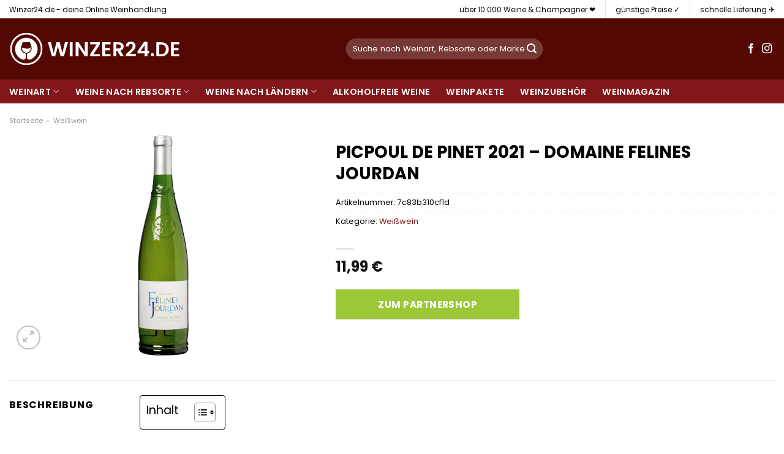

--- FILE ---
content_type: text/html; charset=UTF-8
request_url: https://www.winzer24.de/picpoul-de-pinet-2021-domaine-felines-jourdan/
body_size: 36706
content:
<!DOCTYPE html>
<html lang="de" class="loading-site no-js">
<head><meta charset="UTF-8" /><script>if(navigator.userAgent.match(/MSIE|Internet Explorer/i)||navigator.userAgent.match(/Trident\/7\..*?rv:11/i)){var href=document.location.href;if(!href.match(/[?&]nowprocket/)){if(href.indexOf("?")==-1){if(href.indexOf("#")==-1){document.location.href=href+"?nowprocket=1"}else{document.location.href=href.replace("#","?nowprocket=1#")}}else{if(href.indexOf("#")==-1){document.location.href=href+"&nowprocket=1"}else{document.location.href=href.replace("#","&nowprocket=1#")}}}}</script><script>class RocketLazyLoadScripts{constructor(){this.v="1.2.3",this.triggerEvents=["keydown","mousedown","mousemove","touchmove","touchstart","touchend","wheel"],this.userEventHandler=this._triggerListener.bind(this),this.touchStartHandler=this._onTouchStart.bind(this),this.touchMoveHandler=this._onTouchMove.bind(this),this.touchEndHandler=this._onTouchEnd.bind(this),this.clickHandler=this._onClick.bind(this),this.interceptedClicks=[],window.addEventListener("pageshow",t=>{this.persisted=t.persisted}),window.addEventListener("DOMContentLoaded",()=>{this._preconnect3rdParties()}),this.delayedScripts={normal:[],async:[],defer:[]},this.trash=[],this.allJQueries=[]}_addUserInteractionListener(t){if(document.hidden){t._triggerListener();return}this.triggerEvents.forEach(e=>window.addEventListener(e,t.userEventHandler,{passive:!0})),window.addEventListener("touchstart",t.touchStartHandler,{passive:!0}),window.addEventListener("mousedown",t.touchStartHandler),document.addEventListener("visibilitychange",t.userEventHandler)}_removeUserInteractionListener(){this.triggerEvents.forEach(t=>window.removeEventListener(t,this.userEventHandler,{passive:!0})),document.removeEventListener("visibilitychange",this.userEventHandler)}_onTouchStart(t){"HTML"!==t.target.tagName&&(window.addEventListener("touchend",this.touchEndHandler),window.addEventListener("mouseup",this.touchEndHandler),window.addEventListener("touchmove",this.touchMoveHandler,{passive:!0}),window.addEventListener("mousemove",this.touchMoveHandler),t.target.addEventListener("click",this.clickHandler),this._renameDOMAttribute(t.target,"onclick","rocket-onclick"),this._pendingClickStarted())}_onTouchMove(t){window.removeEventListener("touchend",this.touchEndHandler),window.removeEventListener("mouseup",this.touchEndHandler),window.removeEventListener("touchmove",this.touchMoveHandler,{passive:!0}),window.removeEventListener("mousemove",this.touchMoveHandler),t.target.removeEventListener("click",this.clickHandler),this._renameDOMAttribute(t.target,"rocket-onclick","onclick"),this._pendingClickFinished()}_onTouchEnd(t){window.removeEventListener("touchend",this.touchEndHandler),window.removeEventListener("mouseup",this.touchEndHandler),window.removeEventListener("touchmove",this.touchMoveHandler,{passive:!0}),window.removeEventListener("mousemove",this.touchMoveHandler)}_onClick(t){t.target.removeEventListener("click",this.clickHandler),this._renameDOMAttribute(t.target,"rocket-onclick","onclick"),this.interceptedClicks.push(t),t.preventDefault(),t.stopPropagation(),t.stopImmediatePropagation(),this._pendingClickFinished()}_replayClicks(){window.removeEventListener("touchstart",this.touchStartHandler,{passive:!0}),window.removeEventListener("mousedown",this.touchStartHandler),this.interceptedClicks.forEach(t=>{t.target.dispatchEvent(new MouseEvent("click",{view:t.view,bubbles:!0,cancelable:!0}))})}_waitForPendingClicks(){return new Promise(t=>{this._isClickPending?this._pendingClickFinished=t:t()})}_pendingClickStarted(){this._isClickPending=!0}_pendingClickFinished(){this._isClickPending=!1}_renameDOMAttribute(t,e,r){t.hasAttribute&&t.hasAttribute(e)&&(event.target.setAttribute(r,event.target.getAttribute(e)),event.target.removeAttribute(e))}_triggerListener(){this._removeUserInteractionListener(this),"loading"===document.readyState?document.addEventListener("DOMContentLoaded",this._loadEverythingNow.bind(this)):this._loadEverythingNow()}_preconnect3rdParties(){let t=[];document.querySelectorAll("script[type=rocketlazyloadscript]").forEach(e=>{if(e.hasAttribute("src")){let r=new URL(e.src).origin;r!==location.origin&&t.push({src:r,crossOrigin:e.crossOrigin||"module"===e.getAttribute("data-rocket-type")})}}),t=[...new Map(t.map(t=>[JSON.stringify(t),t])).values()],this._batchInjectResourceHints(t,"preconnect")}async _loadEverythingNow(){this.lastBreath=Date.now(),this._delayEventListeners(this),this._delayJQueryReady(this),this._handleDocumentWrite(),this._registerAllDelayedScripts(),this._preloadAllScripts(),await this._loadScriptsFromList(this.delayedScripts.normal),await this._loadScriptsFromList(this.delayedScripts.defer),await this._loadScriptsFromList(this.delayedScripts.async);try{await this._triggerDOMContentLoaded(),await this._triggerWindowLoad()}catch(t){console.error(t)}window.dispatchEvent(new Event("rocket-allScriptsLoaded")),this._waitForPendingClicks().then(()=>{this._replayClicks()}),this._emptyTrash()}_registerAllDelayedScripts(){document.querySelectorAll("script[type=rocketlazyloadscript]").forEach(t=>{t.hasAttribute("data-rocket-src")?t.hasAttribute("async")&&!1!==t.async?this.delayedScripts.async.push(t):t.hasAttribute("defer")&&!1!==t.defer||"module"===t.getAttribute("data-rocket-type")?this.delayedScripts.defer.push(t):this.delayedScripts.normal.push(t):this.delayedScripts.normal.push(t)})}async _transformScript(t){return new Promise((await this._littleBreath(),navigator.userAgent.indexOf("Firefox/")>0||""===navigator.vendor)?e=>{let r=document.createElement("script");[...t.attributes].forEach(t=>{let e=t.nodeName;"type"!==e&&("data-rocket-type"===e&&(e="type"),"data-rocket-src"===e&&(e="src"),r.setAttribute(e,t.nodeValue))}),t.text&&(r.text=t.text),r.hasAttribute("src")?(r.addEventListener("load",e),r.addEventListener("error",e)):(r.text=t.text,e());try{t.parentNode.replaceChild(r,t)}catch(i){e()}}:async e=>{function r(){t.setAttribute("data-rocket-status","failed"),e()}try{let i=t.getAttribute("data-rocket-type"),n=t.getAttribute("data-rocket-src");t.text,i?(t.type=i,t.removeAttribute("data-rocket-type")):t.removeAttribute("type"),t.addEventListener("load",function r(){t.setAttribute("data-rocket-status","executed"),e()}),t.addEventListener("error",r),n?(t.removeAttribute("data-rocket-src"),t.src=n):t.src="data:text/javascript;base64,"+window.btoa(unescape(encodeURIComponent(t.text)))}catch(s){r()}})}async _loadScriptsFromList(t){let e=t.shift();return e&&e.isConnected?(await this._transformScript(e),this._loadScriptsFromList(t)):Promise.resolve()}_preloadAllScripts(){this._batchInjectResourceHints([...this.delayedScripts.normal,...this.delayedScripts.defer,...this.delayedScripts.async],"preload")}_batchInjectResourceHints(t,e){var r=document.createDocumentFragment();t.forEach(t=>{let i=t.getAttribute&&t.getAttribute("data-rocket-src")||t.src;if(i){let n=document.createElement("link");n.href=i,n.rel=e,"preconnect"!==e&&(n.as="script"),t.getAttribute&&"module"===t.getAttribute("data-rocket-type")&&(n.crossOrigin=!0),t.crossOrigin&&(n.crossOrigin=t.crossOrigin),t.integrity&&(n.integrity=t.integrity),r.appendChild(n),this.trash.push(n)}}),document.head.appendChild(r)}_delayEventListeners(t){let e={};function r(t,r){!function t(r){!e[r]&&(e[r]={originalFunctions:{add:r.addEventListener,remove:r.removeEventListener},eventsToRewrite:[]},r.addEventListener=function(){arguments[0]=i(arguments[0]),e[r].originalFunctions.add.apply(r,arguments)},r.removeEventListener=function(){arguments[0]=i(arguments[0]),e[r].originalFunctions.remove.apply(r,arguments)});function i(t){return e[r].eventsToRewrite.indexOf(t)>=0?"rocket-"+t:t}}(t),e[t].eventsToRewrite.push(r)}function i(t,e){let r=t[e];Object.defineProperty(t,e,{get:()=>r||function(){},set(i){t["rocket"+e]=r=i}})}r(document,"DOMContentLoaded"),r(window,"DOMContentLoaded"),r(window,"load"),r(window,"pageshow"),r(document,"readystatechange"),i(document,"onreadystatechange"),i(window,"onload"),i(window,"onpageshow")}_delayJQueryReady(t){let e;function r(r){if(r&&r.fn&&!t.allJQueries.includes(r)){r.fn.ready=r.fn.init.prototype.ready=function(e){return t.domReadyFired?e.bind(document)(r):document.addEventListener("rocket-DOMContentLoaded",()=>e.bind(document)(r)),r([])};let i=r.fn.on;r.fn.on=r.fn.init.prototype.on=function(){if(this[0]===window){function t(t){return t.split(" ").map(t=>"load"===t||0===t.indexOf("load.")?"rocket-jquery-load":t).join(" ")}"string"==typeof arguments[0]||arguments[0]instanceof String?arguments[0]=t(arguments[0]):"object"==typeof arguments[0]&&Object.keys(arguments[0]).forEach(e=>{let r=arguments[0][e];delete arguments[0][e],arguments[0][t(e)]=r})}return i.apply(this,arguments),this},t.allJQueries.push(r)}e=r}r(window.jQuery),Object.defineProperty(window,"jQuery",{get:()=>e,set(t){r(t)}})}async _triggerDOMContentLoaded(){this.domReadyFired=!0,await this._littleBreath(),document.dispatchEvent(new Event("rocket-DOMContentLoaded")),await this._littleBreath(),window.dispatchEvent(new Event("rocket-DOMContentLoaded")),await this._littleBreath(),document.dispatchEvent(new Event("rocket-readystatechange")),await this._littleBreath(),document.rocketonreadystatechange&&document.rocketonreadystatechange()}async _triggerWindowLoad(){await this._littleBreath(),window.dispatchEvent(new Event("rocket-load")),await this._littleBreath(),window.rocketonload&&window.rocketonload(),await this._littleBreath(),this.allJQueries.forEach(t=>t(window).trigger("rocket-jquery-load")),await this._littleBreath();let t=new Event("rocket-pageshow");t.persisted=this.persisted,window.dispatchEvent(t),await this._littleBreath(),window.rocketonpageshow&&window.rocketonpageshow({persisted:this.persisted})}_handleDocumentWrite(){let t=new Map;document.write=document.writeln=function(e){let r=document.currentScript;r||console.error("WPRocket unable to document.write this: "+e);let i=document.createRange(),n=r.parentElement,s=t.get(r);void 0===s&&(s=r.nextSibling,t.set(r,s));let a=document.createDocumentFragment();i.setStart(a,0),a.appendChild(i.createContextualFragment(e)),n.insertBefore(a,s)}}async _littleBreath(){Date.now()-this.lastBreath>45&&(await this._requestAnimFrame(),this.lastBreath=Date.now())}async _requestAnimFrame(){return document.hidden?new Promise(t=>setTimeout(t)):new Promise(t=>requestAnimationFrame(t))}_emptyTrash(){this.trash.forEach(t=>t.remove())}static run(){let t=new RocketLazyLoadScripts;t._addUserInteractionListener(t)}}RocketLazyLoadScripts.run();</script>
	
	<link rel="profile" href="http://gmpg.org/xfn/11" />
	<link rel="pingback" href="https://www.winzer24.de/xmlrpc.php" />

	<script type="rocketlazyloadscript">(function(html){html.className = html.className.replace(/\bno-js\b/,'js')})(document.documentElement);</script>
<meta name='robots' content='index, follow, max-image-preview:large, max-snippet:-1, max-video-preview:-1' />
<link rel="preload" href="https://www.winzer24.de/wp-content/plugins/rate-my-post/public/css/fonts/ratemypost.ttf" type="font/ttf" as="font" crossorigin="anonymous"><meta name="viewport" content="width=device-width, initial-scale=1" />
	<!-- This site is optimized with the Yoast SEO plugin v26.7 - https://yoast.com/wordpress/plugins/seo/ -->
	<title>PICPOUL DE PINET 2021 - DOMAINE FELINES JOURDAN hier online kaufen bei Winzer24.de</title>
	<meta name="description" content="Günstig PICPOUL DE PINET 2021 - DOMAINE FELINES JOURDAN online hier kaufen! schnelle Lieferung durch unsere Partner ✓ top Flaschen in top Qualität ✓" />
	<link rel="canonical" href="https://www.winzer24.de/picpoul-de-pinet-2021-domaine-felines-jourdan/" />
	<meta property="og:locale" content="de_DE" />
	<meta property="og:type" content="article" />
	<meta property="og:title" content="PICPOUL DE PINET 2021 - DOMAINE FELINES JOURDAN hier online kaufen bei Winzer24.de" />
	<meta property="og:description" content="Günstig PICPOUL DE PINET 2021 - DOMAINE FELINES JOURDAN online hier kaufen! schnelle Lieferung durch unsere Partner ✓ top Flaschen in top Qualität ✓" />
	<meta property="og:url" content="https://www.winzer24.de/picpoul-de-pinet-2021-domaine-felines-jourdan/" />
	<meta property="og:site_name" content="Winzer24.de" />
	<meta property="article:modified_time" content="2025-05-13T00:26:48+00:00" />
	<meta property="og:image" content="https://www.winzer24.de/wp-content/uploads/2022/10/picpoul-de-pinet-2021-domaine-felines-jourdan.png" />
	<meta property="og:image:width" content="360" />
	<meta property="og:image:height" content="360" />
	<meta property="og:image:type" content="image/png" />
	<meta name="twitter:card" content="summary_large_image" />
	<script type="application/ld+json" class="yoast-schema-graph">{"@context":"https://schema.org","@graph":[{"@type":"WebPage","@id":"https://www.winzer24.de/picpoul-de-pinet-2021-domaine-felines-jourdan/","url":"https://www.winzer24.de/picpoul-de-pinet-2021-domaine-felines-jourdan/","name":"PICPOUL DE PINET 2021 - DOMAINE FELINES JOURDAN hier online kaufen bei Winzer24.de","isPartOf":{"@id":"https://www.winzer24.de/#website"},"primaryImageOfPage":{"@id":"https://www.winzer24.de/picpoul-de-pinet-2021-domaine-felines-jourdan/#primaryimage"},"image":{"@id":"https://www.winzer24.de/picpoul-de-pinet-2021-domaine-felines-jourdan/#primaryimage"},"thumbnailUrl":"https://www.winzer24.de/wp-content/uploads/2022/10/picpoul-de-pinet-2021-domaine-felines-jourdan.png","datePublished":"2022-10-30T02:36:11+00:00","dateModified":"2025-05-13T00:26:48+00:00","description":"Günstig PICPOUL DE PINET 2021 - DOMAINE FELINES JOURDAN online hier kaufen! schnelle Lieferung durch unsere Partner ✓ top Flaschen in top Qualität ✓","breadcrumb":{"@id":"https://www.winzer24.de/picpoul-de-pinet-2021-domaine-felines-jourdan/#breadcrumb"},"inLanguage":"de","potentialAction":[{"@type":"ReadAction","target":["https://www.winzer24.de/picpoul-de-pinet-2021-domaine-felines-jourdan/"]}]},{"@type":"ImageObject","inLanguage":"de","@id":"https://www.winzer24.de/picpoul-de-pinet-2021-domaine-felines-jourdan/#primaryimage","url":"https://www.winzer24.de/wp-content/uploads/2022/10/picpoul-de-pinet-2021-domaine-felines-jourdan.png","contentUrl":"https://www.winzer24.de/wp-content/uploads/2022/10/picpoul-de-pinet-2021-domaine-felines-jourdan.png","width":360,"height":360,"caption":"PICPOUL DE PINET 2021 - DOMAINE FELINES JOURDAN"},{"@type":"BreadcrumbList","@id":"https://www.winzer24.de/picpoul-de-pinet-2021-domaine-felines-jourdan/#breadcrumb","itemListElement":[{"@type":"ListItem","position":1,"name":"Startseite","item":"https://www.winzer24.de/"},{"@type":"ListItem","position":2,"name":"Shop","item":"https://www.winzer24.de/shop/"},{"@type":"ListItem","position":3,"name":"PICPOUL DE PINET 2021 &#8211; DOMAINE FELINES JOURDAN"}]},{"@type":"WebSite","@id":"https://www.winzer24.de/#website","url":"https://www.winzer24.de/","name":"Winzer24.de","description":"","publisher":{"@id":"https://www.winzer24.de/#organization"},"potentialAction":[{"@type":"SearchAction","target":{"@type":"EntryPoint","urlTemplate":"https://www.winzer24.de/?s={search_term_string}"},"query-input":{"@type":"PropertyValueSpecification","valueRequired":true,"valueName":"search_term_string"}}],"inLanguage":"de"},{"@type":"Organization","@id":"https://www.winzer24.de/#organization","name":"Winzer24.de","url":"https://www.winzer24.de/","logo":{"@type":"ImageObject","inLanguage":"de","@id":"https://www.winzer24.de/#/schema/logo/image/","url":"https://www.winzer24.de/wp-content/uploads/2022/05/cropped-winzer24-favicon-komplett-rot.png","contentUrl":"https://www.winzer24.de/wp-content/uploads/2022/05/cropped-winzer24-favicon-komplett-rot.png","width":512,"height":512,"caption":"Winzer24.de"},"image":{"@id":"https://www.winzer24.de/#/schema/logo/image/"}}]}</script>
	<!-- / Yoast SEO plugin. -->



<link rel='prefetch' href='https://www.winzer24.de/wp-content/themes/flatsome/assets/js/flatsome.js?ver=a0a7aee297766598a20e' />
<link rel='prefetch' href='https://www.winzer24.de/wp-content/themes/flatsome/assets/js/chunk.slider.js?ver=3.18.6' />
<link rel='prefetch' href='https://www.winzer24.de/wp-content/themes/flatsome/assets/js/chunk.popups.js?ver=3.18.6' />
<link rel='prefetch' href='https://www.winzer24.de/wp-content/themes/flatsome/assets/js/chunk.tooltips.js?ver=3.18.6' />
<link rel='prefetch' href='https://www.winzer24.de/wp-content/themes/flatsome/assets/js/woocommerce.js?ver=49415fe6a9266f32f1f2' />
<style id='wp-img-auto-sizes-contain-inline-css' type='text/css'>
img:is([sizes=auto i],[sizes^="auto," i]){contain-intrinsic-size:3000px 1500px}
/*# sourceURL=wp-img-auto-sizes-contain-inline-css */
</style>
<link data-minify="1" rel='stylesheet' id='maintenanceLayer-css' href='https://www.winzer24.de/wp-content/cache/min/1/wp-content/plugins/dailylead_maintenance/css/layer.css?ver=1765574585' type='text/css' media='all' />
<link data-minify="1" rel='stylesheet' id='rate-my-post-css' href='https://www.winzer24.de/wp-content/cache/min/1/wp-content/plugins/rate-my-post/public/css/rate-my-post.css?ver=1765574585' type='text/css' media='all' />
<style id='rate-my-post-inline-css' type='text/css'>
.rmp-widgets-container p {  font-size: 12px;}.rmp-rating-widget .rmp-icon--ratings {  font-size: 12px;}
/*# sourceURL=rate-my-post-inline-css */
</style>
<link rel='stylesheet' id='photoswipe-css' href='https://www.winzer24.de/wp-content/plugins/woocommerce/assets/css/photoswipe/photoswipe.min.css?ver=9.4.1' type='text/css' media='all' />
<link rel='stylesheet' id='photoswipe-default-skin-css' href='https://www.winzer24.de/wp-content/plugins/woocommerce/assets/css/photoswipe/default-skin/default-skin.min.css?ver=9.4.1' type='text/css' media='all' />
<style id='woocommerce-inline-inline-css' type='text/css'>
.woocommerce form .form-row .required { visibility: visible; }
/*# sourceURL=woocommerce-inline-inline-css */
</style>
<link rel='stylesheet' id='ez-toc-css' href='https://www.winzer24.de/wp-content/plugins/easy-table-of-contents/assets/css/screen.min.css?ver=2.0.80' type='text/css' media='all' />
<style id='ez-toc-inline-css' type='text/css'>
div#ez-toc-container .ez-toc-title {font-size: 120%;}div#ez-toc-container .ez-toc-title {font-weight: 500;}div#ez-toc-container ul li , div#ez-toc-container ul li a {font-size: 95%;}div#ez-toc-container ul li , div#ez-toc-container ul li a {font-weight: 500;}div#ez-toc-container nav ul ul li {font-size: 90%;}div#ez-toc-container {background: #fff;border: 1px solid #000000;}div#ez-toc-container p.ez-toc-title , #ez-toc-container .ez_toc_custom_title_icon , #ez-toc-container .ez_toc_custom_toc_icon {color: #000000;}div#ez-toc-container ul.ez-toc-list a {color: #000000;}div#ez-toc-container ul.ez-toc-list a:hover {color: #000000;}div#ez-toc-container ul.ez-toc-list a:visited {color: #000000;}.ez-toc-counter nav ul li a::before {color: ;}.ez-toc-box-title {font-weight: bold; margin-bottom: 10px; text-align: center; text-transform: uppercase; letter-spacing: 1px; color: #666; padding-bottom: 5px;position:absolute;top:-4%;left:5%;background-color: inherit;transition: top 0.3s ease;}.ez-toc-box-title.toc-closed {top:-25%;}
.ez-toc-container-direction {direction: ltr;}.ez-toc-counter ul{counter-reset: item ;}.ez-toc-counter nav ul li a::before {content: counters(item, '.', decimal) '. ';display: inline-block;counter-increment: item;flex-grow: 0;flex-shrink: 0;margin-right: .2em; float: left; }.ez-toc-widget-direction {direction: ltr;}.ez-toc-widget-container ul{counter-reset: item ;}.ez-toc-widget-container nav ul li a::before {content: counters(item, '.', decimal) '. ';display: inline-block;counter-increment: item;flex-grow: 0;flex-shrink: 0;margin-right: .2em; float: left; }
/*# sourceURL=ez-toc-inline-css */
</style>
<link data-minify="1" rel='stylesheet' id='flatsome-main-css' href='https://www.winzer24.de/wp-content/cache/min/1/wp-content/themes/flatsome/assets/css/flatsome.css?ver=1765574585' type='text/css' media='all' />
<style id='flatsome-main-inline-css' type='text/css'>
@font-face {
				font-family: "fl-icons";
				font-display: block;
				src: url(https://www.winzer24.de/wp-content/themes/flatsome/assets/css/icons/fl-icons.eot?v=3.18.6);
				src:
					url(https://www.winzer24.de/wp-content/themes/flatsome/assets/css/icons/fl-icons.eot#iefix?v=3.18.6) format("embedded-opentype"),
					url(https://www.winzer24.de/wp-content/themes/flatsome/assets/css/icons/fl-icons.woff2?v=3.18.6) format("woff2"),
					url(https://www.winzer24.de/wp-content/themes/flatsome/assets/css/icons/fl-icons.ttf?v=3.18.6) format("truetype"),
					url(https://www.winzer24.de/wp-content/themes/flatsome/assets/css/icons/fl-icons.woff?v=3.18.6) format("woff"),
					url(https://www.winzer24.de/wp-content/themes/flatsome/assets/css/icons/fl-icons.svg?v=3.18.6#fl-icons) format("svg");
			}
/*# sourceURL=flatsome-main-inline-css */
</style>
<link data-minify="1" rel='stylesheet' id='flatsome-shop-css' href='https://www.winzer24.de/wp-content/cache/min/1/wp-content/themes/flatsome/assets/css/flatsome-shop.css?ver=1765574585' type='text/css' media='all' />
<script data-minify="1" type="text/javascript" src="https://www.winzer24.de/wp-content/cache/min/1/wp-content/plugins/dailylead_maintenance/js/layerShow.js?ver=1765574585" id="maintenanceLayerShow-js" defer></script>
<script data-minify="1" type="text/javascript" src="https://www.winzer24.de/wp-content/cache/min/1/wp-content/plugins/dailylead_maintenance/js/layer.js?ver=1765574585" id="maintenanceLayer-js" defer></script>
<script type="rocketlazyloadscript" data-rocket-type="text/javascript" data-rocket-src="https://www.winzer24.de/wp-includes/js/jquery/jquery.min.js?ver=3.7.1" id="jquery-core-js" defer></script>
<script type="rocketlazyloadscript" data-rocket-type="text/javascript" data-rocket-src="https://www.winzer24.de/wp-content/plugins/woocommerce/assets/js/jquery-blockui/jquery.blockUI.min.js?ver=2.7.0-wc.9.4.1" id="jquery-blockui-js" data-wp-strategy="defer" defer></script>
<script type="text/javascript" id="wc-add-to-cart-js-extra">
/* <![CDATA[ */
var wc_add_to_cart_params = {"ajax_url":"/wp-admin/admin-ajax.php","wc_ajax_url":"/?wc-ajax=%%endpoint%%","i18n_view_cart":"Warenkorb anzeigen","cart_url":"https://www.winzer24.de/cart/","is_cart":"","cart_redirect_after_add":"no"};
//# sourceURL=wc-add-to-cart-js-extra
/* ]]> */
</script>
<script type="rocketlazyloadscript" data-rocket-type="text/javascript" data-rocket-src="https://www.winzer24.de/wp-content/plugins/woocommerce/assets/js/frontend/add-to-cart.min.js?ver=9.4.1" id="wc-add-to-cart-js" defer="defer" data-wp-strategy="defer"></script>
<script type="rocketlazyloadscript" data-rocket-type="text/javascript" data-rocket-src="https://www.winzer24.de/wp-content/plugins/woocommerce/assets/js/photoswipe/photoswipe.min.js?ver=4.1.1-wc.9.4.1" id="photoswipe-js" defer="defer" data-wp-strategy="defer"></script>
<script type="rocketlazyloadscript" data-rocket-type="text/javascript" data-rocket-src="https://www.winzer24.de/wp-content/plugins/woocommerce/assets/js/photoswipe/photoswipe-ui-default.min.js?ver=4.1.1-wc.9.4.1" id="photoswipe-ui-default-js" defer="defer" data-wp-strategy="defer"></script>
<script type="text/javascript" id="wc-single-product-js-extra">
/* <![CDATA[ */
var wc_single_product_params = {"i18n_required_rating_text":"Bitte w\u00e4hle eine Bewertung","review_rating_required":"yes","flexslider":{"rtl":false,"animation":"slide","smoothHeight":true,"directionNav":false,"controlNav":"thumbnails","slideshow":false,"animationSpeed":500,"animationLoop":false,"allowOneSlide":false},"zoom_enabled":"","zoom_options":[],"photoswipe_enabled":"1","photoswipe_options":{"shareEl":false,"closeOnScroll":false,"history":false,"hideAnimationDuration":0,"showAnimationDuration":0},"flexslider_enabled":""};
//# sourceURL=wc-single-product-js-extra
/* ]]> */
</script>
<script type="rocketlazyloadscript" data-rocket-type="text/javascript" data-rocket-src="https://www.winzer24.de/wp-content/plugins/woocommerce/assets/js/frontend/single-product.min.js?ver=9.4.1" id="wc-single-product-js" defer="defer" data-wp-strategy="defer"></script>
<script type="rocketlazyloadscript" data-rocket-type="text/javascript" data-rocket-src="https://www.winzer24.de/wp-content/plugins/woocommerce/assets/js/js-cookie/js.cookie.min.js?ver=2.1.4-wc.9.4.1" id="js-cookie-js" data-wp-strategy="defer" defer></script>
<style>.woocommerce-product-gallery{ opacity: 1 !important; }</style><script type="rocketlazyloadscript">
  var _paq = window._paq = window._paq || [];
  /* tracker methods like "setCustomDimension" should be called before "trackPageView" */
  _paq.push(['trackPageView']);
  _paq.push(['enableLinkTracking']);
  (function() {
    var u="//stats.dailylead.de/";
    _paq.push(['setTrackerUrl', u+'matomo.php']);
    _paq.push(['setSiteId', '31']);
    var d=document, g=d.createElement('script'), s=d.getElementsByTagName('script')[0];
    g.async=true; g.src=u+'matomo.js'; s.parentNode.insertBefore(g,s);
  })();
</script>	<noscript><style>.woocommerce-product-gallery{ opacity: 1 !important; }</style></noscript>
	<style class='wp-fonts-local' type='text/css'>
@font-face{font-family:Inter;font-style:normal;font-weight:300 900;font-display:fallback;src:url('https://www.winzer24.de/wp-content/plugins/woocommerce/assets/fonts/Inter-VariableFont_slnt,wght.woff2') format('woff2');font-stretch:normal;}
@font-face{font-family:Cardo;font-style:normal;font-weight:400;font-display:fallback;src:url('https://www.winzer24.de/wp-content/plugins/woocommerce/assets/fonts/cardo_normal_400.woff2') format('woff2');}
</style>
<link rel="icon" href="https://www.winzer24.de/wp-content/uploads/2022/05/cropped-winzer24-favicon-komplett-rot-32x32.png" sizes="32x32" />
<link rel="icon" href="https://www.winzer24.de/wp-content/uploads/2022/05/cropped-winzer24-favicon-komplett-rot-192x192.png" sizes="192x192" />
<link rel="apple-touch-icon" href="https://www.winzer24.de/wp-content/uploads/2022/05/cropped-winzer24-favicon-komplett-rot-180x180.png" />
<meta name="msapplication-TileImage" content="https://www.winzer24.de/wp-content/uploads/2022/05/cropped-winzer24-favicon-komplett-rot-270x270.png" />
<style id="custom-css" type="text/css">:root {--primary-color: #81171b;--fs-color-primary: #81171b;--fs-color-secondary: #9ac836;--fs-color-success: #7a9c59;--fs-color-alert: #b20000;--fs-experimental-link-color: #81171b;--fs-experimental-link-color-hover: #000000;}.tooltipster-base {--tooltip-color: #fff;--tooltip-bg-color: #000;}.off-canvas-right .mfp-content, .off-canvas-left .mfp-content {--drawer-width: 300px;}.off-canvas .mfp-content.off-canvas-cart {--drawer-width: 360px;}html{background-color:#ffffff!important;}.container-width, .full-width .ubermenu-nav, .container, .row{max-width: 1420px}.row.row-collapse{max-width: 1390px}.row.row-small{max-width: 1412.5px}.row.row-large{max-width: 1450px}.header-main{height: 100px}#logo img{max-height: 100px}#logo{width:520px;}#logo img{padding:22px 0;}.header-bottom{min-height: 10px}.header-top{min-height: 30px}.transparent .header-main{height: 30px}.transparent #logo img{max-height: 30px}.has-transparent + .page-title:first-of-type,.has-transparent + #main > .page-title,.has-transparent + #main > div > .page-title,.has-transparent + #main .page-header-wrapper:first-of-type .page-title{padding-top: 110px;}.header.show-on-scroll,.stuck .header-main{height:70px!important}.stuck #logo img{max-height: 70px!important}.search-form{ width: 50%;}.header-bg-color {background-color: #540804}.header-bottom {background-color: #81171b}.header-main .nav > li > a{line-height: 16px }.stuck .header-main .nav > li > a{line-height: 50px }.header-bottom-nav > li > a{line-height: 16px }@media (max-width: 549px) {.header-main{height: 85px}#logo img{max-height: 85px}}.main-menu-overlay{background-color: #ffffff}.header-top{background-color:#ffffff!important;}body{color: #000000}h1,h2,h3,h4,h5,h6,.heading-font{color: #000000;}body{font-size: 100%;}@media screen and (max-width: 549px){body{font-size: 100%;}}body{font-family: Poppins, sans-serif;}body {font-weight: 400;font-style: normal;}.nav > li > a {font-family: Poppins, sans-serif;}.mobile-sidebar-levels-2 .nav > li > ul > li > a {font-family: Poppins, sans-serif;}.nav > li > a,.mobile-sidebar-levels-2 .nav > li > ul > li > a {font-weight: 600;font-style: normal;}h1,h2,h3,h4,h5,h6,.heading-font, .off-canvas-center .nav-sidebar.nav-vertical > li > a{font-family: Poppins, sans-serif;}h1,h2,h3,h4,h5,h6,.heading-font,.banner h1,.banner h2 {font-weight: 700;font-style: normal;}.alt-font{font-family: "Dancing Script", sans-serif;}.alt-font {font-weight: 400!important;font-style: normal!important;}.header:not(.transparent) .header-nav-main.nav > li > a {color: #ffffff;}.header:not(.transparent) .header-bottom-nav.nav > li > a{color: #ffffff;}.widget:where(:not(.widget_shopping_cart)) a{color: #000000;}.widget:where(:not(.widget_shopping_cart)) a:hover{color: #81171b;}.widget .tagcloud a:hover{border-color: #81171b; background-color: #81171b;}@media screen and (min-width: 550px){.products .box-vertical .box-image{min-width: 300px!important;width: 300px!important;}}.header-main .social-icons,.header-main .cart-icon strong,.header-main .menu-title,.header-main .header-button > .button.is-outline,.header-main .nav > li > a > i:not(.icon-angle-down){color: #ffffff!important;}.header-main .header-button > .button.is-outline,.header-main .cart-icon strong:after,.header-main .cart-icon strong{border-color: #ffffff!important;}.header-main .header-button > .button:not(.is-outline){background-color: #ffffff!important;}.header-main .current-dropdown .cart-icon strong,.header-main .header-button > .button:hover,.header-main .header-button > .button:hover i,.header-main .header-button > .button:hover span{color:#FFF!important;}.header-main .menu-title:hover,.header-main .social-icons a:hover,.header-main .header-button > .button.is-outline:hover,.header-main .nav > li > a:hover > i:not(.icon-angle-down){color: #ffffff!important;}.header-main .current-dropdown .cart-icon strong,.header-main .header-button > .button:hover{background-color: #ffffff!important;}.header-main .current-dropdown .cart-icon strong:after,.header-main .current-dropdown .cart-icon strong,.header-main .header-button > .button:hover{border-color: #ffffff!important;}.absolute-footer, html{background-color: #ffffff}.page-title-small + main .product-container > .row{padding-top:0;}.nav-vertical-fly-out > li + li {border-top-width: 1px; border-top-style: solid;}/* Custom CSS *//* poppins-regular - latin */@font-face {font-family: 'Poppins';font-style: normal;font-weight: 400;src: url('../fonts/poppins-v20-latin-regular.eot'); /* IE9 Compat Modes */src: local(''), url('../fonts/poppins-v20-latin-regular.eot?#iefix') format('embedded-opentype'), /* IE6-IE8 */ url('../fonts/poppins-v20-latin-regular.woff2') format('woff2'), /* Super Modern Browsers */ url('../fonts/poppins-v20-latin-regular.woff') format('woff'), /* Modern Browsers */ url('../fonts/poppins-v20-latin-regular.ttf') format('truetype'), /* Safari, Android, iOS */ url('../fonts/poppins-v20-latin-regular.svg#Poppins') format('svg'); /* Legacy iOS */}/* poppins-700 - latin */@font-face {font-family: 'Poppins';font-style: normal;font-weight: 700;src: url('../fonts/poppins-v20-latin-700.eot'); /* IE9 Compat Modes */src: local(''), url('../fonts/poppins-v20-latin-700.eot?#iefix') format('embedded-opentype'), /* IE6-IE8 */ url('../fonts/poppins-v20-latin-700.woff2') format('woff2'), /* Super Modern Browsers */ url('../fonts/poppins-v20-latin-700.woff') format('woff'), /* Modern Browsers */ url('../fonts/poppins-v20-latin-700.ttf') format('truetype'), /* Safari, Android, iOS */ url('../fonts/poppins-v20-latin-700.svg#Poppins') format('svg'); /* Legacy iOS */}/*** START MENU frühes umschalten auf MobileCSS ***/@media (min-width: 850px) and (max-width: 1150px) {header [data-show=show-for-medium], header .show-for-medium {display: block !important;}}@media (max-width: 1150px) {header [data-show=hide-for-medium], header .hide-for-medium {display: none !important;}.medium-logo-center .logo {-webkit-box-ordinal-group: 2;-ms-flex-order: 2;order: 2;}header .show-for-medium.flex-right {-webkit-box-ordinal-group: 3;-ms-flex-order: 3;order: 3;}.medium-logo-center .logo img {margin: 0 auto;}}/*** END MENUfrühes umschalten auf MobileCSS ***/.header-vertical-menu__fly-out .current-dropdown.menu-item .nav-dropdown {display: block;}.header-vertical-menu__opener {font-size: initial;}.off-canvas-right .mfp-content, .off-canvas-left .mfp-content {max-width: 300px;width:100%}.off-canvas-left.mfp-ready .mfp-close {color: black;}.product-summary .woocommerce-Price-currencySymbol {font-size: inherit;vertical-align: inherit;margin-top: inherit;}.product-section-title-related {text-align: center;padding-top: 45px;}.yith-wcwl-add-to-wishlist {margin-top: 10px;margin-bottom: 30px;}.page-title {margin-top: 20px;}@media screen and (min-width: 850px) {.page-title-inner {padding-top: 0;min-height: auto;}}/*** START Sticky Banner ***/.sticky-add-to-cart__product img {display: none;}.sticky-add-to-cart__product .product-title-small {display: none;}.sticky-add-to-cart--active .cart {margin: 0 3px 0 15px;padding-top: 5px;padding-bottom: 5px;max-width: 270px;flex-grow: 1;}.sticky-add-to-cart.sticky-add-to-cart--active .single_add_to_cart_button{margin: 0;padding-top: 7px;padding-bottom: 7px;border-radius: 99px;width: 100%;}.single_add_to_cart_button,.sticky-add-to-cart:not(.sticky-add-to-cart--active) .single_add_to_cart_button {padding: 5px;max-width: 300px;width:100%;margin:0;}.sticky-add-to-cart--active {-webkit-backdrop-filter: blur(7px);backdrop-filter: blur(7px);display: flex;justify-content: center;padding: 3px 10px;}.sticky-add-to-cart__product .product-title-small {height: 14px;overflow: hidden;}.sticky-add-to-cart--active .woocommerce-variation-price, .sticky-add-to-cart--active .product-page-price {font-size: 24px;}.sticky-add-to-cart--active .price del {font-size: 50%;margin-bottom: 4px;}.sticky-add-to-cart--active .price del::after {width: 50%;}.sticky-add-to-cart--active .price-wrapper .price {display: flex;flex-direction: column;}/*** END Sticky Banner ***/.yadore {display: grid;grid-template-columns: repeat(4,minmax(0,1fr));gap:1rem;}.col-4 .yadore {display: grid;grid-template-columns: repeat(4,minmax(0,1fr));gap:1rem;}.yadore .yadore-item {background: #fff;border-radius: 15px;}.yadore .yadore-item li.delivery_time,.yadore .yadore-item li.stock_status,.yadore .yadore-item li.stock_status.nicht {list-style-type: none;padding: 0px 0 0px 24px;margin: 0px!important;}.yadore .yadore-item img:not(.logo) {min-height: 170px;max-height: 170px;}.yadore .yadore-item img.logo {max-width: 70px;max-height: 30px;}.ayo-logo-name {margin-top: 12px;display: block;white-space: nowrap;font-size: xx-small;}.product-info {display: flex;flex-direction: column;padding-bottom: 0;}.product-info.product-title {order: 1;}.product-info .is-divider {order: 2;}.product-info .product-short-description {order: 3;}.product-info .product-short-description li {list-style-type: none;padding: 0px 0 3px 24px;margin: 0px!important;}li.delivery_time,.product-info .product-short-description li.delivery_time {background: url([data-uri]) no-repeat left center;}li.delivery_time,.product-info .product-short-description li.delivery_time {background: url([data-uri]) no-repeat left center;}li.stock_status,.product-info .product-short-description li.stock_status {background: url([data-uri]) no-repeat left center;}li.stock_status.nicht,.product-info .product-short-description li.stock_status.nicht {background: url([data-uri]) no-repeat left center;}.product-info .price-wrapper {order: 4;}.product-info .price-wrapper .price {margin: 0;}.product-info .cart,.product-info .sticky-add-to-cart-wrapper {order:5;margin: 25px 0;}.product-info .yith-wcwl-add-to-wishlist {order: 6;margin: 0;}.overflow-hidden { overflow: hidden;}.overflow-hidden.banner h3 {line-height: 0;}.nowrap { white-space: nowrap;}.height-40 {height: 40px !important;}.m-0 {margin: 0 !important;}a.stretched-link:after {position: absolute;top: 0;right: 0;bottom: 0;left: 0;pointer-events: auto;content: "";background-color: rgba(0,0,0,0.0);z-index: 1;}.z-index-0 {z-index: 0;}.z-index-10 {z-index: 10;}.price del {text-decoration-line: none;position: relative;}.price del::after {content: '';position: absolute;border-top: 2px solid red;width: 100%;height: 100%;left: 0;transform: rotate(-10deg);top: 50%;}.product-small.box .box-image .image-cover img {object-fit: contain;}.product-small.box .box-image {text-align: center;}.product-small.box .box-text .title-wrapper {max-height: 75px;overflow: hidden;margin-bottom: 15px;}.product-small.box .attachment-woocommerce_thumbnail.size-woocommerce_thumbnail {height: 260px;width: auto;object-fit: contain;}.woocommerce-product-gallery__wrapper .woocommerce-product-gallery__image a img {max-height: 420px;width: auto;margin: 0 auto;display: block;}#wrapper:after {position: absolute;content: "";background: white;width: 100%;height: 35px;backdrop-filter: blur(1000px);}/* START Mobile Menu */.off-canvas-left .mfp-content, .off-canvas-right .mfp-content {width: 75%;max-width: 360px;}.off-canvas-left .mfp-content .nav>li>a, .off-canvas-right .mfp-content .nav>li>a,.mobile-sidebar-levels-2 .nav-slide>li>.sub-menu>li:not(.nav-slide-header)>a, .mobile-sidebar-levels-2 .nav-slide>li>ul.children>li:not(.nav-slide-header)>a {font-size: 1.1em;color: #000;}.mobile-sidebar-levels-2 .nav-slide>li>.sub-menu>li:not(.nav-slide-header)>a, .mobile-sidebar-levels-2 .nav-slide>li>ul.children>li:not(.nav-slide-header)>a {text-transform: none;}/* END Mobile Menu */.product-title a {color: #000000;}.product-title a:hover {color: var(--fs-experimental-link-color);}/* Custom CSS Tablet */@media (max-width: 849px){.nav li a,.nav-vertical>li>ul li a,.nav-slide-header .toggle,.mobile-sidebar-levels-2 .nav-slide>li>ul.children>li>a, .mobile-sidebar-levels-2 .nav-slide>li>.sub-menu>li>a {color: #000 !important;opacity: 1;}/*** START Sticky Banner ***/.sticky-add-to-cart--active {justify-content: space-between;font-size: .9em;}/*** END Sticky Banner ***/.yadore,.col-4 .yadore {grid-template-columns: repeat(2,minmax(0,1fr));}.post-title.is-large {font-size: 1.75em;}}/* Custom CSS Mobile */@media (max-width: 549px){/*** START Sticky Banner ***/.sticky-add-to-cart:not(.sticky-add-to-cart--active) {width: 100% !important;max-width: 100%;}.sticky-add-to-cart:not(.sticky-add-to-cart--active) .single_add_to_cart_button {padding: 5px 25px;max-width: 100%;}/*** END Sticky Banner ***/.single_add_to_cart_button {padding: 5px 25px;max-width: 100%;width: 100%;}.yadore,.col-4 .yadore {grid-template-columns: repeat(1,minmax(0,1fr));}}.label-new.menu-item > a:after{content:"Neu";}.label-hot.menu-item > a:after{content:"Hot";}.label-sale.menu-item > a:after{content:"Aktion";}.label-popular.menu-item > a:after{content:"Beliebt";}</style>		<style type="text/css" id="wp-custom-css">
			html, body {
    overflow: visible;
}		</style>
		<style id="kirki-inline-styles">/* devanagari */
@font-face {
  font-family: 'Poppins';
  font-style: normal;
  font-weight: 400;
  font-display: swap;
  src: url(https://www.winzer24.de/wp-content/fonts/poppins/pxiEyp8kv8JHgFVrJJbecmNE.woff2) format('woff2');
  unicode-range: U+0900-097F, U+1CD0-1CF9, U+200C-200D, U+20A8, U+20B9, U+20F0, U+25CC, U+A830-A839, U+A8E0-A8FF, U+11B00-11B09;
}
/* latin-ext */
@font-face {
  font-family: 'Poppins';
  font-style: normal;
  font-weight: 400;
  font-display: swap;
  src: url(https://www.winzer24.de/wp-content/fonts/poppins/pxiEyp8kv8JHgFVrJJnecmNE.woff2) format('woff2');
  unicode-range: U+0100-02BA, U+02BD-02C5, U+02C7-02CC, U+02CE-02D7, U+02DD-02FF, U+0304, U+0308, U+0329, U+1D00-1DBF, U+1E00-1E9F, U+1EF2-1EFF, U+2020, U+20A0-20AB, U+20AD-20C0, U+2113, U+2C60-2C7F, U+A720-A7FF;
}
/* latin */
@font-face {
  font-family: 'Poppins';
  font-style: normal;
  font-weight: 400;
  font-display: swap;
  src: url(https://www.winzer24.de/wp-content/fonts/poppins/pxiEyp8kv8JHgFVrJJfecg.woff2) format('woff2');
  unicode-range: U+0000-00FF, U+0131, U+0152-0153, U+02BB-02BC, U+02C6, U+02DA, U+02DC, U+0304, U+0308, U+0329, U+2000-206F, U+20AC, U+2122, U+2191, U+2193, U+2212, U+2215, U+FEFF, U+FFFD;
}
/* devanagari */
@font-face {
  font-family: 'Poppins';
  font-style: normal;
  font-weight: 600;
  font-display: swap;
  src: url(https://www.winzer24.de/wp-content/fonts/poppins/pxiByp8kv8JHgFVrLEj6Z11lFc-K.woff2) format('woff2');
  unicode-range: U+0900-097F, U+1CD0-1CF9, U+200C-200D, U+20A8, U+20B9, U+20F0, U+25CC, U+A830-A839, U+A8E0-A8FF, U+11B00-11B09;
}
/* latin-ext */
@font-face {
  font-family: 'Poppins';
  font-style: normal;
  font-weight: 600;
  font-display: swap;
  src: url(https://www.winzer24.de/wp-content/fonts/poppins/pxiByp8kv8JHgFVrLEj6Z1JlFc-K.woff2) format('woff2');
  unicode-range: U+0100-02BA, U+02BD-02C5, U+02C7-02CC, U+02CE-02D7, U+02DD-02FF, U+0304, U+0308, U+0329, U+1D00-1DBF, U+1E00-1E9F, U+1EF2-1EFF, U+2020, U+20A0-20AB, U+20AD-20C0, U+2113, U+2C60-2C7F, U+A720-A7FF;
}
/* latin */
@font-face {
  font-family: 'Poppins';
  font-style: normal;
  font-weight: 600;
  font-display: swap;
  src: url(https://www.winzer24.de/wp-content/fonts/poppins/pxiByp8kv8JHgFVrLEj6Z1xlFQ.woff2) format('woff2');
  unicode-range: U+0000-00FF, U+0131, U+0152-0153, U+02BB-02BC, U+02C6, U+02DA, U+02DC, U+0304, U+0308, U+0329, U+2000-206F, U+20AC, U+2122, U+2191, U+2193, U+2212, U+2215, U+FEFF, U+FFFD;
}
/* devanagari */
@font-face {
  font-family: 'Poppins';
  font-style: normal;
  font-weight: 700;
  font-display: swap;
  src: url(https://www.winzer24.de/wp-content/fonts/poppins/pxiByp8kv8JHgFVrLCz7Z11lFc-K.woff2) format('woff2');
  unicode-range: U+0900-097F, U+1CD0-1CF9, U+200C-200D, U+20A8, U+20B9, U+20F0, U+25CC, U+A830-A839, U+A8E0-A8FF, U+11B00-11B09;
}
/* latin-ext */
@font-face {
  font-family: 'Poppins';
  font-style: normal;
  font-weight: 700;
  font-display: swap;
  src: url(https://www.winzer24.de/wp-content/fonts/poppins/pxiByp8kv8JHgFVrLCz7Z1JlFc-K.woff2) format('woff2');
  unicode-range: U+0100-02BA, U+02BD-02C5, U+02C7-02CC, U+02CE-02D7, U+02DD-02FF, U+0304, U+0308, U+0329, U+1D00-1DBF, U+1E00-1E9F, U+1EF2-1EFF, U+2020, U+20A0-20AB, U+20AD-20C0, U+2113, U+2C60-2C7F, U+A720-A7FF;
}
/* latin */
@font-face {
  font-family: 'Poppins';
  font-style: normal;
  font-weight: 700;
  font-display: swap;
  src: url(https://www.winzer24.de/wp-content/fonts/poppins/pxiByp8kv8JHgFVrLCz7Z1xlFQ.woff2) format('woff2');
  unicode-range: U+0000-00FF, U+0131, U+0152-0153, U+02BB-02BC, U+02C6, U+02DA, U+02DC, U+0304, U+0308, U+0329, U+2000-206F, U+20AC, U+2122, U+2191, U+2193, U+2212, U+2215, U+FEFF, U+FFFD;
}/* vietnamese */
@font-face {
  font-family: 'Dancing Script';
  font-style: normal;
  font-weight: 400;
  font-display: swap;
  src: url(https://www.winzer24.de/wp-content/fonts/dancing-script/If2cXTr6YS-zF4S-kcSWSVi_sxjsohD9F50Ruu7BMSo3Rep8ltA.woff2) format('woff2');
  unicode-range: U+0102-0103, U+0110-0111, U+0128-0129, U+0168-0169, U+01A0-01A1, U+01AF-01B0, U+0300-0301, U+0303-0304, U+0308-0309, U+0323, U+0329, U+1EA0-1EF9, U+20AB;
}
/* latin-ext */
@font-face {
  font-family: 'Dancing Script';
  font-style: normal;
  font-weight: 400;
  font-display: swap;
  src: url(https://www.winzer24.de/wp-content/fonts/dancing-script/If2cXTr6YS-zF4S-kcSWSVi_sxjsohD9F50Ruu7BMSo3ROp8ltA.woff2) format('woff2');
  unicode-range: U+0100-02BA, U+02BD-02C5, U+02C7-02CC, U+02CE-02D7, U+02DD-02FF, U+0304, U+0308, U+0329, U+1D00-1DBF, U+1E00-1E9F, U+1EF2-1EFF, U+2020, U+20A0-20AB, U+20AD-20C0, U+2113, U+2C60-2C7F, U+A720-A7FF;
}
/* latin */
@font-face {
  font-family: 'Dancing Script';
  font-style: normal;
  font-weight: 400;
  font-display: swap;
  src: url(https://www.winzer24.de/wp-content/fonts/dancing-script/If2cXTr6YS-zF4S-kcSWSVi_sxjsohD9F50Ruu7BMSo3Sup8.woff2) format('woff2');
  unicode-range: U+0000-00FF, U+0131, U+0152-0153, U+02BB-02BC, U+02C6, U+02DA, U+02DC, U+0304, U+0308, U+0329, U+2000-206F, U+20AC, U+2122, U+2191, U+2193, U+2212, U+2215, U+FEFF, U+FFFD;
}</style><noscript><style id="rocket-lazyload-nojs-css">.rll-youtube-player, [data-lazy-src]{display:none !important;}</style></noscript><link data-minify="1" rel='stylesheet' id='wc-blocks-style-css' href='https://www.winzer24.de/wp-content/cache/min/1/wp-content/plugins/woocommerce/assets/client/blocks/wc-blocks.css?ver=1765574585' type='text/css' media='all' />
<style id='global-styles-inline-css' type='text/css'>
:root{--wp--preset--aspect-ratio--square: 1;--wp--preset--aspect-ratio--4-3: 4/3;--wp--preset--aspect-ratio--3-4: 3/4;--wp--preset--aspect-ratio--3-2: 3/2;--wp--preset--aspect-ratio--2-3: 2/3;--wp--preset--aspect-ratio--16-9: 16/9;--wp--preset--aspect-ratio--9-16: 9/16;--wp--preset--color--black: #000000;--wp--preset--color--cyan-bluish-gray: #abb8c3;--wp--preset--color--white: #ffffff;--wp--preset--color--pale-pink: #f78da7;--wp--preset--color--vivid-red: #cf2e2e;--wp--preset--color--luminous-vivid-orange: #ff6900;--wp--preset--color--luminous-vivid-amber: #fcb900;--wp--preset--color--light-green-cyan: #7bdcb5;--wp--preset--color--vivid-green-cyan: #00d084;--wp--preset--color--pale-cyan-blue: #8ed1fc;--wp--preset--color--vivid-cyan-blue: #0693e3;--wp--preset--color--vivid-purple: #9b51e0;--wp--preset--color--primary: #81171b;--wp--preset--color--secondary: #9ac836;--wp--preset--color--success: #7a9c59;--wp--preset--color--alert: #b20000;--wp--preset--gradient--vivid-cyan-blue-to-vivid-purple: linear-gradient(135deg,rgb(6,147,227) 0%,rgb(155,81,224) 100%);--wp--preset--gradient--light-green-cyan-to-vivid-green-cyan: linear-gradient(135deg,rgb(122,220,180) 0%,rgb(0,208,130) 100%);--wp--preset--gradient--luminous-vivid-amber-to-luminous-vivid-orange: linear-gradient(135deg,rgb(252,185,0) 0%,rgb(255,105,0) 100%);--wp--preset--gradient--luminous-vivid-orange-to-vivid-red: linear-gradient(135deg,rgb(255,105,0) 0%,rgb(207,46,46) 100%);--wp--preset--gradient--very-light-gray-to-cyan-bluish-gray: linear-gradient(135deg,rgb(238,238,238) 0%,rgb(169,184,195) 100%);--wp--preset--gradient--cool-to-warm-spectrum: linear-gradient(135deg,rgb(74,234,220) 0%,rgb(151,120,209) 20%,rgb(207,42,186) 40%,rgb(238,44,130) 60%,rgb(251,105,98) 80%,rgb(254,248,76) 100%);--wp--preset--gradient--blush-light-purple: linear-gradient(135deg,rgb(255,206,236) 0%,rgb(152,150,240) 100%);--wp--preset--gradient--blush-bordeaux: linear-gradient(135deg,rgb(254,205,165) 0%,rgb(254,45,45) 50%,rgb(107,0,62) 100%);--wp--preset--gradient--luminous-dusk: linear-gradient(135deg,rgb(255,203,112) 0%,rgb(199,81,192) 50%,rgb(65,88,208) 100%);--wp--preset--gradient--pale-ocean: linear-gradient(135deg,rgb(255,245,203) 0%,rgb(182,227,212) 50%,rgb(51,167,181) 100%);--wp--preset--gradient--electric-grass: linear-gradient(135deg,rgb(202,248,128) 0%,rgb(113,206,126) 100%);--wp--preset--gradient--midnight: linear-gradient(135deg,rgb(2,3,129) 0%,rgb(40,116,252) 100%);--wp--preset--font-size--small: 13px;--wp--preset--font-size--medium: 20px;--wp--preset--font-size--large: 36px;--wp--preset--font-size--x-large: 42px;--wp--preset--font-family--inter: "Inter", sans-serif;--wp--preset--font-family--cardo: Cardo;--wp--preset--spacing--20: 0.44rem;--wp--preset--spacing--30: 0.67rem;--wp--preset--spacing--40: 1rem;--wp--preset--spacing--50: 1.5rem;--wp--preset--spacing--60: 2.25rem;--wp--preset--spacing--70: 3.38rem;--wp--preset--spacing--80: 5.06rem;--wp--preset--shadow--natural: 6px 6px 9px rgba(0, 0, 0, 0.2);--wp--preset--shadow--deep: 12px 12px 50px rgba(0, 0, 0, 0.4);--wp--preset--shadow--sharp: 6px 6px 0px rgba(0, 0, 0, 0.2);--wp--preset--shadow--outlined: 6px 6px 0px -3px rgb(255, 255, 255), 6px 6px rgb(0, 0, 0);--wp--preset--shadow--crisp: 6px 6px 0px rgb(0, 0, 0);}:where(body) { margin: 0; }.wp-site-blocks > .alignleft { float: left; margin-right: 2em; }.wp-site-blocks > .alignright { float: right; margin-left: 2em; }.wp-site-blocks > .aligncenter { justify-content: center; margin-left: auto; margin-right: auto; }:where(.is-layout-flex){gap: 0.5em;}:where(.is-layout-grid){gap: 0.5em;}.is-layout-flow > .alignleft{float: left;margin-inline-start: 0;margin-inline-end: 2em;}.is-layout-flow > .alignright{float: right;margin-inline-start: 2em;margin-inline-end: 0;}.is-layout-flow > .aligncenter{margin-left: auto !important;margin-right: auto !important;}.is-layout-constrained > .alignleft{float: left;margin-inline-start: 0;margin-inline-end: 2em;}.is-layout-constrained > .alignright{float: right;margin-inline-start: 2em;margin-inline-end: 0;}.is-layout-constrained > .aligncenter{margin-left: auto !important;margin-right: auto !important;}.is-layout-constrained > :where(:not(.alignleft):not(.alignright):not(.alignfull)){margin-left: auto !important;margin-right: auto !important;}body .is-layout-flex{display: flex;}.is-layout-flex{flex-wrap: wrap;align-items: center;}.is-layout-flex > :is(*, div){margin: 0;}body .is-layout-grid{display: grid;}.is-layout-grid > :is(*, div){margin: 0;}body{padding-top: 0px;padding-right: 0px;padding-bottom: 0px;padding-left: 0px;}a:where(:not(.wp-element-button)){text-decoration: none;}:root :where(.wp-element-button, .wp-block-button__link){background-color: #32373c;border-width: 0;color: #fff;font-family: inherit;font-size: inherit;font-style: inherit;font-weight: inherit;letter-spacing: inherit;line-height: inherit;padding-top: calc(0.667em + 2px);padding-right: calc(1.333em + 2px);padding-bottom: calc(0.667em + 2px);padding-left: calc(1.333em + 2px);text-decoration: none;text-transform: inherit;}.has-black-color{color: var(--wp--preset--color--black) !important;}.has-cyan-bluish-gray-color{color: var(--wp--preset--color--cyan-bluish-gray) !important;}.has-white-color{color: var(--wp--preset--color--white) !important;}.has-pale-pink-color{color: var(--wp--preset--color--pale-pink) !important;}.has-vivid-red-color{color: var(--wp--preset--color--vivid-red) !important;}.has-luminous-vivid-orange-color{color: var(--wp--preset--color--luminous-vivid-orange) !important;}.has-luminous-vivid-amber-color{color: var(--wp--preset--color--luminous-vivid-amber) !important;}.has-light-green-cyan-color{color: var(--wp--preset--color--light-green-cyan) !important;}.has-vivid-green-cyan-color{color: var(--wp--preset--color--vivid-green-cyan) !important;}.has-pale-cyan-blue-color{color: var(--wp--preset--color--pale-cyan-blue) !important;}.has-vivid-cyan-blue-color{color: var(--wp--preset--color--vivid-cyan-blue) !important;}.has-vivid-purple-color{color: var(--wp--preset--color--vivid-purple) !important;}.has-primary-color{color: var(--wp--preset--color--primary) !important;}.has-secondary-color{color: var(--wp--preset--color--secondary) !important;}.has-success-color{color: var(--wp--preset--color--success) !important;}.has-alert-color{color: var(--wp--preset--color--alert) !important;}.has-black-background-color{background-color: var(--wp--preset--color--black) !important;}.has-cyan-bluish-gray-background-color{background-color: var(--wp--preset--color--cyan-bluish-gray) !important;}.has-white-background-color{background-color: var(--wp--preset--color--white) !important;}.has-pale-pink-background-color{background-color: var(--wp--preset--color--pale-pink) !important;}.has-vivid-red-background-color{background-color: var(--wp--preset--color--vivid-red) !important;}.has-luminous-vivid-orange-background-color{background-color: var(--wp--preset--color--luminous-vivid-orange) !important;}.has-luminous-vivid-amber-background-color{background-color: var(--wp--preset--color--luminous-vivid-amber) !important;}.has-light-green-cyan-background-color{background-color: var(--wp--preset--color--light-green-cyan) !important;}.has-vivid-green-cyan-background-color{background-color: var(--wp--preset--color--vivid-green-cyan) !important;}.has-pale-cyan-blue-background-color{background-color: var(--wp--preset--color--pale-cyan-blue) !important;}.has-vivid-cyan-blue-background-color{background-color: var(--wp--preset--color--vivid-cyan-blue) !important;}.has-vivid-purple-background-color{background-color: var(--wp--preset--color--vivid-purple) !important;}.has-primary-background-color{background-color: var(--wp--preset--color--primary) !important;}.has-secondary-background-color{background-color: var(--wp--preset--color--secondary) !important;}.has-success-background-color{background-color: var(--wp--preset--color--success) !important;}.has-alert-background-color{background-color: var(--wp--preset--color--alert) !important;}.has-black-border-color{border-color: var(--wp--preset--color--black) !important;}.has-cyan-bluish-gray-border-color{border-color: var(--wp--preset--color--cyan-bluish-gray) !important;}.has-white-border-color{border-color: var(--wp--preset--color--white) !important;}.has-pale-pink-border-color{border-color: var(--wp--preset--color--pale-pink) !important;}.has-vivid-red-border-color{border-color: var(--wp--preset--color--vivid-red) !important;}.has-luminous-vivid-orange-border-color{border-color: var(--wp--preset--color--luminous-vivid-orange) !important;}.has-luminous-vivid-amber-border-color{border-color: var(--wp--preset--color--luminous-vivid-amber) !important;}.has-light-green-cyan-border-color{border-color: var(--wp--preset--color--light-green-cyan) !important;}.has-vivid-green-cyan-border-color{border-color: var(--wp--preset--color--vivid-green-cyan) !important;}.has-pale-cyan-blue-border-color{border-color: var(--wp--preset--color--pale-cyan-blue) !important;}.has-vivid-cyan-blue-border-color{border-color: var(--wp--preset--color--vivid-cyan-blue) !important;}.has-vivid-purple-border-color{border-color: var(--wp--preset--color--vivid-purple) !important;}.has-primary-border-color{border-color: var(--wp--preset--color--primary) !important;}.has-secondary-border-color{border-color: var(--wp--preset--color--secondary) !important;}.has-success-border-color{border-color: var(--wp--preset--color--success) !important;}.has-alert-border-color{border-color: var(--wp--preset--color--alert) !important;}.has-vivid-cyan-blue-to-vivid-purple-gradient-background{background: var(--wp--preset--gradient--vivid-cyan-blue-to-vivid-purple) !important;}.has-light-green-cyan-to-vivid-green-cyan-gradient-background{background: var(--wp--preset--gradient--light-green-cyan-to-vivid-green-cyan) !important;}.has-luminous-vivid-amber-to-luminous-vivid-orange-gradient-background{background: var(--wp--preset--gradient--luminous-vivid-amber-to-luminous-vivid-orange) !important;}.has-luminous-vivid-orange-to-vivid-red-gradient-background{background: var(--wp--preset--gradient--luminous-vivid-orange-to-vivid-red) !important;}.has-very-light-gray-to-cyan-bluish-gray-gradient-background{background: var(--wp--preset--gradient--very-light-gray-to-cyan-bluish-gray) !important;}.has-cool-to-warm-spectrum-gradient-background{background: var(--wp--preset--gradient--cool-to-warm-spectrum) !important;}.has-blush-light-purple-gradient-background{background: var(--wp--preset--gradient--blush-light-purple) !important;}.has-blush-bordeaux-gradient-background{background: var(--wp--preset--gradient--blush-bordeaux) !important;}.has-luminous-dusk-gradient-background{background: var(--wp--preset--gradient--luminous-dusk) !important;}.has-pale-ocean-gradient-background{background: var(--wp--preset--gradient--pale-ocean) !important;}.has-electric-grass-gradient-background{background: var(--wp--preset--gradient--electric-grass) !important;}.has-midnight-gradient-background{background: var(--wp--preset--gradient--midnight) !important;}.has-small-font-size{font-size: var(--wp--preset--font-size--small) !important;}.has-medium-font-size{font-size: var(--wp--preset--font-size--medium) !important;}.has-large-font-size{font-size: var(--wp--preset--font-size--large) !important;}.has-x-large-font-size{font-size: var(--wp--preset--font-size--x-large) !important;}.has-inter-font-family{font-family: var(--wp--preset--font-family--inter) !important;}.has-cardo-font-family{font-family: var(--wp--preset--font-family--cardo) !important;}
/*# sourceURL=global-styles-inline-css */
</style>
</head>

<body class="wp-singular product-template-default single single-product postid-22995 wp-theme-flatsome wp-child-theme-flatsome-child theme-flatsome woocommerce woocommerce-page woocommerce-no-js full-width lightbox nav-dropdown-has-arrow nav-dropdown-has-shadow nav-dropdown-has-border mobile-submenu-slide mobile-submenu-slide-levels-2">


<a class="skip-link screen-reader-text" href="#main">Zum Inhalt springen</a>

<div id="wrapper">

	
	<header id="header" class="header ">
		<div class="header-wrapper">
			<div id="top-bar" class="header-top hide-for-sticky hide-for-medium">
    <div class="flex-row container">
      <div class="flex-col hide-for-medium flex-left">
          <ul class="nav nav-left medium-nav-center nav-small  nav-divided">
              <li class="html custom html_topbar_left">Winzer24.de - deine Online Weinhandlung</li>          </ul>
      </div>

      <div class="flex-col hide-for-medium flex-center">
          <ul class="nav nav-center nav-small  nav-divided">
                        </ul>
      </div>

      <div class="flex-col hide-for-medium flex-right">
         <ul class="nav top-bar-nav nav-right nav-small  nav-divided">
              <li class="html custom html_topbar_right">über 10.000 Weine & Champagner ❤</li><li class="header-divider"></li><li class="html custom html_top_right_text">günstige Preise &#10003;</li><li class="header-divider"></li><li class="html custom html_nav_position_text">schnelle Lieferung &#9992;</li>          </ul>
      </div>

      
    </div>
</div>
<div id="masthead" class="header-main hide-for-sticky nav-dark">
      <div class="header-inner flex-row container logo-left medium-logo-center" role="navigation">

          <!-- Logo -->
          <div id="logo" class="flex-col logo">
            
<!-- Header logo -->
<a href="https://www.winzer24.de/" title="Winzer24.de" rel="home">
		<img width="1" height="1" src="data:image/svg+xml,%3Csvg%20xmlns='http://www.w3.org/2000/svg'%20viewBox='0%200%201%201'%3E%3C/svg%3E" class="header_logo header-logo" alt="Winzer24.de" data-lazy-src="https://www.winzer24.de/wp-content/uploads/2022/05/winzer24-logo-weiss.svg"/><noscript><img width="1" height="1" src="https://www.winzer24.de/wp-content/uploads/2022/05/winzer24-logo-weiss.svg" class="header_logo header-logo" alt="Winzer24.de"/></noscript><img  width="1" height="1" src="data:image/svg+xml,%3Csvg%20xmlns='http://www.w3.org/2000/svg'%20viewBox='0%200%201%201'%3E%3C/svg%3E" class="header-logo-dark" alt="Winzer24.de" data-lazy-src="https://www.winzer24.de/wp-content/uploads/2022/05/winzer24-logo-weiss.svg"/><noscript><img  width="1" height="1" src="https://www.winzer24.de/wp-content/uploads/2022/05/winzer24-logo-weiss.svg" class="header-logo-dark" alt="Winzer24.de"/></noscript></a>
          </div>

          <!-- Mobile Left Elements -->
          <div class="flex-col show-for-medium flex-left">
            <ul class="mobile-nav nav nav-left ">
              <li class="header-search header-search-lightbox has-icon">
			<a href="#search-lightbox" aria-label="Suche" data-open="#search-lightbox" data-focus="input.search-field"
		class="is-small">
		<i class="icon-search" style="font-size:16px;" ></i></a>
		
	<div id="search-lightbox" class="mfp-hide dark text-center">
		<div class="searchform-wrapper ux-search-box relative form-flat is-large"><form role="search" method="get" class="searchform" action="https://www.winzer24.de/">
	<div class="flex-row relative">
						<div class="flex-col flex-grow">
			<label class="screen-reader-text" for="woocommerce-product-search-field-0">Suche nach:</label>
			<input type="search" id="woocommerce-product-search-field-0" class="search-field mb-0" placeholder="Suche nach Weinart, Rebsorte oder Marke" value="" name="s" />
			<input type="hidden" name="post_type" value="product" />
					</div>
		<div class="flex-col">
			<button type="submit" value="Suche" class="ux-search-submit submit-button secondary button  icon mb-0" aria-label="Übermitteln">
				<i class="icon-search" ></i>			</button>
		</div>
	</div>
	<div class="live-search-results text-left z-top"></div>
</form>
</div>	</div>
</li>
            </ul>
          </div>

          <!-- Left Elements -->
          <div class="flex-col hide-for-medium flex-left
            flex-grow">
            <ul class="header-nav header-nav-main nav nav-left  nav-size-medium nav-spacing-xlarge nav-uppercase" >
              <li class="header-search-form search-form html relative has-icon">
	<div class="header-search-form-wrapper">
		<div class="searchform-wrapper ux-search-box relative form-flat is-normal"><form role="search" method="get" class="searchform" action="https://www.winzer24.de/">
	<div class="flex-row relative">
						<div class="flex-col flex-grow">
			<label class="screen-reader-text" for="woocommerce-product-search-field-1">Suche nach:</label>
			<input type="search" id="woocommerce-product-search-field-1" class="search-field mb-0" placeholder="Suche nach Weinart, Rebsorte oder Marke" value="" name="s" />
			<input type="hidden" name="post_type" value="product" />
					</div>
		<div class="flex-col">
			<button type="submit" value="Suche" class="ux-search-submit submit-button secondary button  icon mb-0" aria-label="Übermitteln">
				<i class="icon-search" ></i>			</button>
		</div>
	</div>
	<div class="live-search-results text-left z-top"></div>
</form>
</div>	</div>
</li>
            </ul>
          </div>

          <!-- Right Elements -->
          <div class="flex-col hide-for-medium flex-right">
            <ul class="header-nav header-nav-main nav nav-right  nav-size-medium nav-spacing-xlarge nav-uppercase">
              <li class="html header-social-icons ml-0">
	<div class="social-icons follow-icons" ><a href="#" target="_blank" data-label="Facebook" class="icon plain facebook tooltip" title="Auf Facebook folgen" aria-label="Auf Facebook folgen" rel="noopener nofollow" ><i class="icon-facebook" ></i></a><a href="#" target="_blank" data-label="Instagram" class="icon plain instagram tooltip" title="Auf Instagram folgen" aria-label="Auf Instagram folgen" rel="noopener nofollow" ><i class="icon-instagram" ></i></a></div></li>
            </ul>
          </div>

          <!-- Mobile Right Elements -->
          <div class="flex-col show-for-medium flex-right">
            <ul class="mobile-nav nav nav-right ">
              <li class="nav-icon has-icon">
  		<a href="#" data-open="#main-menu" data-pos="right" data-bg="main-menu-overlay" data-color="" class="is-small" aria-label="Menü" aria-controls="main-menu" aria-expanded="false">

		  <i class="icon-menu" ></i>
		  		</a>
	</li>
            </ul>
          </div>

      </div>

      </div>
<div id="wide-nav" class="header-bottom wide-nav hide-for-sticky nav-dark hide-for-medium">
    <div class="flex-row container">

                        <div class="flex-col hide-for-medium flex-left">
                <ul class="nav header-nav header-bottom-nav nav-left  nav-size-medium nav-spacing-xlarge nav-uppercase">
                    <li id="menu-item-5210" class="menu-item menu-item-type-custom menu-item-object-custom menu-item-5210 menu-item-design-full-width menu-item-has-block has-dropdown"><a href="#" class="nav-top-link" aria-expanded="false" aria-haspopup="menu">Weinart<i class="icon-angle-down" ></i></a><div class="sub-menu nav-dropdown"><div class="row row-collapse"  id="row-1339118777">


	<div id="col-1654627836" class="col small-12 large-12"  >
				<div class="col-inner"  >
			
			

<div class="row row-large"  id="row-1483561354">


	<div id="col-253312608" class="col medium-3 small-12 large-3"  >
				<div class="col-inner"  >
			
			

<div class="row"  id="row-472962340">


	<div id="col-1087899378" class="col small-12 large-12"  >
				<div class="col-inner"  >
			
			

	<div class="ux-menu stack stack-col justify-start">
		

	<div class="ux-menu-link flex menu-item">
		<a class="ux-menu-link__link flex" href="https://www.winzer24.de/rotwein/" >
			<i class="ux-menu-link__icon text-center icon-angle-right" ></i>			<span class="ux-menu-link__text">
				Rotwein			</span>
		</a>
	</div>
	

	<div class="ux-menu-link flex menu-item">
		<a class="ux-menu-link__link flex" href="https://www.winzer24.de/weisswein/" >
			<i class="ux-menu-link__icon text-center icon-angle-right" ></i>			<span class="ux-menu-link__text">
				Weißwein			</span>
		</a>
	</div>
	

	<div class="ux-menu-link flex menu-item">
		<a class="ux-menu-link__link flex" href="https://www.winzer24.de/rosewein/" >
			<i class="ux-menu-link__icon text-center icon-angle-right" ></i>			<span class="ux-menu-link__text">
				Roséwein			</span>
		</a>
	</div>
	

	<div class="ux-menu-link flex menu-item">
		<a class="ux-menu-link__link flex" href="https://www.winzer24.de/bernsteinwein/" >
			<i class="ux-menu-link__icon text-center icon-angle-right" ></i>			<span class="ux-menu-link__text">
				Bernsteinwein			</span>
		</a>
	</div>
	

	<div class="ux-menu-link flex menu-item">
		<a class="ux-menu-link__link flex" href="https://www.winzer24.de/biowein/" >
			<i class="ux-menu-link__icon text-center icon-angle-right" ></i>			<span class="ux-menu-link__text">
				Biowein			</span>
		</a>
	</div>
	

	<div class="ux-menu-link flex menu-item">
		<a class="ux-menu-link__link flex" href="https://www.winzer24.de/orangewein/" >
			<i class="ux-menu-link__icon text-center icon-angle-right" ></i>			<span class="ux-menu-link__text">
				Orangewein			</span>
		</a>
	</div>
	

	<div class="ux-menu-link flex menu-item">
		<a class="ux-menu-link__link flex" href="https://www.winzer24.de/schaumwein/" >
			<i class="ux-menu-link__icon text-center icon-angle-right" ></i>			<span class="ux-menu-link__text">
				Schaumwein			</span>
		</a>
	</div>
	

	<div class="ux-menu-link flex menu-item">
		<a class="ux-menu-link__link flex" href="https://www.winzer24.de/apfelwein/" >
			<i class="ux-menu-link__icon text-center icon-angle-right" ></i>			<span class="ux-menu-link__text">
				Apfelwein			</span>
		</a>
	</div>
	

	<div class="ux-menu-link flex menu-item">
		<a class="ux-menu-link__link flex" href="https://www.winzer24.de/champagner/" >
			<i class="ux-menu-link__icon text-center icon-angle-right" ></i>			<span class="ux-menu-link__text">
				Champagner			</span>
		</a>
	</div>
	

	<div class="ux-menu-link flex menu-item">
		<a class="ux-menu-link__link flex" href="https://www.winzer24.de/prosecco/" >
			<i class="ux-menu-link__icon text-center icon-angle-right" ></i>			<span class="ux-menu-link__text">
				Prosecco			</span>
		</a>
	</div>
	


	</div>
	

		</div>
					</div>

	

</div>

		</div>
					</div>

	

	<div id="col-798446333" class="col medium-9 small-12 large-9"  >
				<div class="col-inner"  >
			
			

<div class="row"  id="row-1433198100">


	<div id="col-519163709" class="col small-12 large-12"  >
				<div class="col-inner"  >
			
			

	
  
    <div class="row  equalize-box large-columns-3 medium-columns- small-columns-1 row-small" >
  
	     <div class="col" >
						<div class="col-inner">
						
<div class="badge-container absolute left top z-1">

</div>
						<div class="product-small box has-hover box-overlay dark box-text-bottom">
							<div class="box-image" >
								<div class="" >
									<a href="https://www.winzer24.de/alto-adige-pinot-bianco-doc-dellago/" aria-label="Alto Adige Pinot Bianco DOC Dellago">
										<img width="300" height="600" src="data:image/svg+xml,%3Csvg%20xmlns='http://www.w3.org/2000/svg'%20viewBox='0%200%20300%20600'%3E%3C/svg%3E" class="attachment-woocommerce_thumbnail size-woocommerce_thumbnail" alt="Alto Adige Pinot Bianco DOC Dellago" decoding="async" fetchpriority="high" data-lazy-srcset="https://www.winzer24.de/wp-content/uploads/2022/05/2931-b-300x600.png 300w, https://www.winzer24.de/wp-content/uploads/2022/05/2931-b-150x300.png 150w, https://www.winzer24.de/wp-content/uploads/2022/05/2931-b-512x1024.png 512w, https://www.winzer24.de/wp-content/uploads/2022/05/2931-b.png 550w" data-lazy-sizes="(max-width: 300px) 100vw, 300px" data-lazy-src="https://www.winzer24.de/wp-content/uploads/2022/05/2931-b-300x600.png" /><noscript><img width="300" height="600" src="https://www.winzer24.de/wp-content/uploads/2022/05/2931-b-300x600.png" class="attachment-woocommerce_thumbnail size-woocommerce_thumbnail" alt="Alto Adige Pinot Bianco DOC Dellago" decoding="async" fetchpriority="high" srcset="https://www.winzer24.de/wp-content/uploads/2022/05/2931-b-300x600.png 300w, https://www.winzer24.de/wp-content/uploads/2022/05/2931-b-150x300.png 150w, https://www.winzer24.de/wp-content/uploads/2022/05/2931-b-512x1024.png 512w, https://www.winzer24.de/wp-content/uploads/2022/05/2931-b.png 550w" sizes="(max-width: 300px) 100vw, 300px" /></noscript>									</a>
									<div class="overlay fill" style="background-color: 1"></div>									 								</div>
								<div class="image-tools top right show-on-hover">
																	</div>
																							</div>

							<div class="box-text text-center" style="background-color:rgba(0, 0, 0, 0.6);">
								<div class="title-wrapper"><p class="name product-title woocommerce-loop-product__title"><a href="https://www.winzer24.de/alto-adige-pinot-bianco-doc-dellago/" class="woocommerce-LoopProduct-link woocommerce-loop-product__link">Alto Adige Pinot Bianco DOC Dellago</a></p></div><div class="price-wrapper">
	<span class="price"><span class="woocommerce-Price-amount amount"><bdi>13,20&nbsp;<span class="woocommerce-Price-currencySymbol">&euro;</span></bdi></span></span>
</div><div class="overlay-tools"></div>							</div>
						</div>
						</div>
					</div><div class="col" >
						<div class="col-inner">
						
<div class="badge-container absolute left top z-1">

</div>
						<div class="product-small box has-hover box-overlay dark box-text-bottom">
							<div class="box-image" >
								<div class="" >
									<a href="https://www.winzer24.de/chateau-briot-2016/" aria-label="CHATEAU BRIOT 2016">
										<img width="300" height="300" src="data:image/svg+xml,%3Csvg%20xmlns='http://www.w3.org/2000/svg'%20viewBox='0%200%20300%20300'%3E%3C/svg%3E" class="attachment-woocommerce_thumbnail size-woocommerce_thumbnail" alt="CHATEAU BRIOT 2016" decoding="async" data-lazy-srcset="https://www.winzer24.de/wp-content/uploads/2022/05/chateau-briot-2016-300x300.png 300w, https://www.winzer24.de/wp-content/uploads/2022/05/chateau-briot-2016-150x150.png 150w, https://www.winzer24.de/wp-content/uploads/2022/05/chateau-briot-2016-100x100.png 100w, https://www.winzer24.de/wp-content/uploads/2022/05/chateau-briot-2016.png 360w" data-lazy-sizes="(max-width: 300px) 100vw, 300px" data-lazy-src="https://www.winzer24.de/wp-content/uploads/2022/05/chateau-briot-2016-300x300.png" /><noscript><img width="300" height="300" src="https://www.winzer24.de/wp-content/uploads/2022/05/chateau-briot-2016-300x300.png" class="attachment-woocommerce_thumbnail size-woocommerce_thumbnail" alt="CHATEAU BRIOT 2016" decoding="async" srcset="https://www.winzer24.de/wp-content/uploads/2022/05/chateau-briot-2016-300x300.png 300w, https://www.winzer24.de/wp-content/uploads/2022/05/chateau-briot-2016-150x150.png 150w, https://www.winzer24.de/wp-content/uploads/2022/05/chateau-briot-2016-100x100.png 100w, https://www.winzer24.de/wp-content/uploads/2022/05/chateau-briot-2016.png 360w" sizes="(max-width: 300px) 100vw, 300px" /></noscript>									</a>
									<div class="overlay fill" style="background-color: 1"></div>									 								</div>
								<div class="image-tools top right show-on-hover">
																	</div>
																							</div>

							<div class="box-text text-center" style="background-color:rgba(0, 0, 0, 0.6);">
								<div class="title-wrapper"><p class="name product-title woocommerce-loop-product__title"><a href="https://www.winzer24.de/chateau-briot-2016/" class="woocommerce-LoopProduct-link woocommerce-loop-product__link">CHATEAU BRIOT 2016</a></p></div><div class="price-wrapper">
	<span class="price"><span class="woocommerce-Price-amount amount"><bdi>8,82&nbsp;<span class="woocommerce-Price-currencySymbol">&euro;</span></bdi></span></span>
</div><div class="overlay-tools"></div>							</div>
						</div>
						</div>
					</div><div class="col" >
						<div class="col-inner">
						
<div class="badge-container absolute left top z-1">

</div>
						<div class="product-small box has-hover box-overlay dark box-text-bottom">
							<div class="box-image" >
								<div class="" >
									<a href="https://www.winzer24.de/villa-antinori-toscana-rosso-igt-2019/" aria-label="Villa Antinori Toscana Rosso IGT 2019">
										<img width="268" height="1100" src="data:image/svg+xml,%3Csvg%20xmlns='http://www.w3.org/2000/svg'%20viewBox='0%200%20268%201100'%3E%3C/svg%3E" class="attachment-woocommerce_thumbnail size-woocommerce_thumbnail" alt="Villa Antinori Toscana Rosso IGT 2019" decoding="async" data-lazy-srcset="https://www.winzer24.de/wp-content/uploads/2022/09/000001_Villa-Antinori_06_l.png 268w, https://www.winzer24.de/wp-content/uploads/2022/09/000001_Villa-Antinori_06_l-73x300.png 73w" data-lazy-sizes="(max-width: 268px) 100vw, 268px" data-lazy-src="https://www.winzer24.de/wp-content/uploads/2022/09/000001_Villa-Antinori_06_l.png" /><noscript><img width="268" height="1100" src="https://www.winzer24.de/wp-content/uploads/2022/09/000001_Villa-Antinori_06_l.png" class="attachment-woocommerce_thumbnail size-woocommerce_thumbnail" alt="Villa Antinori Toscana Rosso IGT 2019" decoding="async" srcset="https://www.winzer24.de/wp-content/uploads/2022/09/000001_Villa-Antinori_06_l.png 268w, https://www.winzer24.de/wp-content/uploads/2022/09/000001_Villa-Antinori_06_l-73x300.png 73w" sizes="(max-width: 268px) 100vw, 268px" /></noscript>									</a>
									<div class="overlay fill" style="background-color: 1"></div>									 								</div>
								<div class="image-tools top right show-on-hover">
																	</div>
																							</div>

							<div class="box-text text-center" style="background-color:rgba(0, 0, 0, 0.6);">
								<div class="title-wrapper"><p class="name product-title woocommerce-loop-product__title"><a href="https://www.winzer24.de/villa-antinori-toscana-rosso-igt-2019/" class="woocommerce-LoopProduct-link woocommerce-loop-product__link">Villa Antinori Toscana Rosso IGT 2019</a></p></div><div class="price-wrapper">
	<span class="price"><span class="woocommerce-Price-amount amount"><bdi>15,50&nbsp;<span class="woocommerce-Price-currencySymbol">&euro;</span></bdi></span></span>
</div><div class="overlay-tools"></div>							</div>
						</div>
						</div>
					</div></div>


		</div>
					</div>

	

</div>

		</div>
					</div>

	

</div>

		</div>
				
<style>
#col-1654627836 > .col-inner {
  padding: 60px 0px 0px 0px;
}
</style>
	</div>

	

</div></div></li>
<li id="menu-item-5212" class="menu-item menu-item-type-taxonomy menu-item-object-product_cat menu-item-5212 menu-item-design-full-width menu-item-has-block has-dropdown"><a href="https://www.winzer24.de/weine-nach-rebsorte/" class="nav-top-link" aria-expanded="false" aria-haspopup="menu">Weine nach Rebsorte<i class="icon-angle-down" ></i></a><div class="sub-menu nav-dropdown"><div class="row row-collapse"  id="row-30564632">


	<div id="col-2090389451" class="col small-12 large-12"  >
				<div class="col-inner"  >
			
			

<div class="row row-large"  id="row-1004057579">


	<div id="col-2083550343" class="col medium-6 small-12 large-6"  >
				<div class="col-inner"  >
			
			

<div class="row"  id="row-1553404334">


	<div id="col-21258337" class="col medium-6 small-12 large-6"  >
				<div class="col-inner"  >
			
			

	<div class="ux-menu stack stack-col justify-start">
		

	<div class="ux-menu-link flex menu-item">
		<a class="ux-menu-link__link flex" href="https://www.winzer24.de/bacchus/" >
			<i class="ux-menu-link__icon text-center icon-angle-right" ></i>			<span class="ux-menu-link__text">
				Bacchus			</span>
		</a>
	</div>
	

	<div class="ux-menu-link flex menu-item">
		<a class="ux-menu-link__link flex" href="https://www.winzer24.de/blaufraenkisch/" >
			<i class="ux-menu-link__icon text-center icon-angle-right" ></i>			<span class="ux-menu-link__text">
				Blaufränkisch			</span>
		</a>
	</div>
	

	<div class="ux-menu-link flex menu-item">
		<a class="ux-menu-link__link flex" href="https://www.winzer24.de/cabernet-sauvignon/" >
			<i class="ux-menu-link__icon text-center icon-angle-right" ></i>			<span class="ux-menu-link__text">
				Cabernet Sauvignon			</span>
		</a>
	</div>
	

	<div class="ux-menu-link flex menu-item">
		<a class="ux-menu-link__link flex" href="https://www.winzer24.de/chardonnay/" >
			<i class="ux-menu-link__icon text-center icon-angle-right" ></i>			<span class="ux-menu-link__text">
				Chardonnay			</span>
		</a>
	</div>
	

	<div class="ux-menu-link flex menu-item">
		<a class="ux-menu-link__link flex" href="https://www.winzer24.de/grauburgunder/" >
			<i class="ux-menu-link__icon text-center icon-angle-right" ></i>			<span class="ux-menu-link__text">
				Grauburgunder			</span>
		</a>
	</div>
	

	<div class="ux-menu-link flex menu-item">
		<a class="ux-menu-link__link flex" href="https://www.winzer24.de/grenache/" >
			<i class="ux-menu-link__icon text-center icon-angle-right" ></i>			<span class="ux-menu-link__text">
				Grenache			</span>
		</a>
	</div>
	

	<div class="ux-menu-link flex menu-item">
		<a class="ux-menu-link__link flex" href="https://www.winzer24.de/gruener-veltliner/" >
			<i class="ux-menu-link__icon text-center icon-angle-right" ></i>			<span class="ux-menu-link__text">
				Grüner Veltliner			</span>
		</a>
	</div>
	

	<div class="ux-menu-link flex menu-item">
		<a class="ux-menu-link__link flex" href="https://www.winzer24.de/malbec/" >
			<i class="ux-menu-link__icon text-center icon-angle-right" ></i>			<span class="ux-menu-link__text">
				Malbec			</span>
		</a>
	</div>
	

	<div class="ux-menu-link flex menu-item">
		<a class="ux-menu-link__link flex" href="https://www.winzer24.de/merlot/" >
			<i class="ux-menu-link__icon text-center icon-angle-right" ></i>			<span class="ux-menu-link__text">
				Merlot			</span>
		</a>
	</div>
	

	<div class="ux-menu-link flex menu-item">
		<a class="ux-menu-link__link flex" href="https://www.winzer24.de/pinot-noir/" >
			<i class="ux-menu-link__icon text-center icon-angle-right" ></i>			<span class="ux-menu-link__text">
				Pinot Noir			</span>
		</a>
	</div>
	


	</div>
	

		</div>
					</div>

	

	<div id="col-910603407" class="col medium-6 small-12 large-6"  >
				<div class="col-inner"  >
			
			

	<div class="ux-menu stack stack-col justify-start">
		

	<div class="ux-menu-link flex menu-item">
		<a class="ux-menu-link__link flex" href="https://www.winzer24.de/primitivo/" >
			<i class="ux-menu-link__icon text-center icon-angle-right" ></i>			<span class="ux-menu-link__text">
				Primitivo			</span>
		</a>
	</div>
	

	<div class="ux-menu-link flex menu-item">
		<a class="ux-menu-link__link flex" href="https://www.winzer24.de/riesling/" >
			<i class="ux-menu-link__icon text-center icon-angle-right" ></i>			<span class="ux-menu-link__text">
				Riesling			</span>
		</a>
	</div>
	

	<div class="ux-menu-link flex menu-item">
		<a class="ux-menu-link__link flex" href="https://www.winzer24.de/rivaner/" >
			<i class="ux-menu-link__icon text-center icon-angle-right" ></i>			<span class="ux-menu-link__text">
				Rivaner			</span>
		</a>
	</div>
	

	<div class="ux-menu-link flex menu-item">
		<a class="ux-menu-link__link flex" href="https://www.winzer24.de/sauvignon-blanc/" >
			<i class="ux-menu-link__icon text-center icon-angle-right" ></i>			<span class="ux-menu-link__text">
				Sauvignon Blanc			</span>
		</a>
	</div>
	

	<div class="ux-menu-link flex menu-item">
		<a class="ux-menu-link__link flex" href="https://www.winzer24.de/scheurebe/" >
			<i class="ux-menu-link__icon text-center icon-angle-right" ></i>			<span class="ux-menu-link__text">
				Scheurebe			</span>
		</a>
	</div>
	

	<div class="ux-menu-link flex menu-item">
		<a class="ux-menu-link__link flex" href="https://www.winzer24.de/shiraz/" >
			<i class="ux-menu-link__icon text-center icon-angle-right" ></i>			<span class="ux-menu-link__text">
				Shiraz			</span>
		</a>
	</div>
	

	<div class="ux-menu-link flex menu-item">
		<a class="ux-menu-link__link flex" href="https://www.winzer24.de/silvaner/" >
			<i class="ux-menu-link__icon text-center icon-angle-right" ></i>			<span class="ux-menu-link__text">
				Silvaner			</span>
		</a>
	</div>
	

	<div class="ux-menu-link flex menu-item">
		<a class="ux-menu-link__link flex" href="https://www.winzer24.de/tempranillo/" >
			<i class="ux-menu-link__icon text-center icon-angle-right" ></i>			<span class="ux-menu-link__text">
				Tempranillo			</span>
		</a>
	</div>
	

	<div class="ux-menu-link flex menu-item">
		<a class="ux-menu-link__link flex" href="https://www.winzer24.de/weissburgunder/" >
			<i class="ux-menu-link__icon text-center icon-angle-right" ></i>			<span class="ux-menu-link__text">
				Weißburgunder			</span>
		</a>
	</div>
	

	<div class="ux-menu-link flex menu-item">
		<a class="ux-menu-link__link flex" href="https://www.winzer24.de/zweigelt/" >
			<i class="ux-menu-link__icon text-center icon-angle-right" ></i>			<span class="ux-menu-link__text">
				Zweigelt			</span>
		</a>
	</div>
	


	</div>
	

		</div>
					</div>

	

</div>

		</div>
					</div>

	

	<div id="col-335531149" class="col medium-6 small-12 large-6"  >
				<div class="col-inner"  >
			
			

<div class="row"  id="row-552350089">


	<div id="col-306477446" class="col small-12 large-12"  >
				<div class="col-inner"  >
			
			

	
  
    <div class="row  equalize-box large-columns-2 medium-columns- small-columns-1 row-small" >
  
	     <div class="col" >
						<div class="col-inner">
						
<div class="badge-container absolute left top z-1">

</div>
						<div class="product-small box has-hover box-overlay dark box-text-bottom">
							<div class="box-image" >
								<div class="" >
									<a href="https://www.winzer24.de/sauvignon-blanc-trocken-2021-cloudy-bay-neuseelaendischer-weisswein/" aria-label="Sauvignon Blanc trocken - 2021 - Cloudy Bay - Neuseeländischer Weißwein">
										<img width="200" height="600" src="data:image/svg+xml,%3Csvg%20xmlns='http://www.w3.org/2000/svg'%20viewBox='0%200%20200%20600'%3E%3C/svg%3E" class="attachment-woocommerce_thumbnail size-woocommerce_thumbnail" alt="Sauvignon Blanc trocken - 2021 - Cloudy Bay - Neuseeländischer Weißwein" decoding="async" data-lazy-srcset="https://www.winzer24.de/wp-content/uploads/2022/05/2000013420_900v-LbvQGcxv5efbcbc29eb0e_600x600.png 200w, https://www.winzer24.de/wp-content/uploads/2022/05/2000013420_900v-LbvQGcxv5efbcbc29eb0e_600x600-100x300.png 100w" data-lazy-sizes="(max-width: 200px) 100vw, 200px" data-lazy-src="https://www.winzer24.de/wp-content/uploads/2022/05/2000013420_900v-LbvQGcxv5efbcbc29eb0e_600x600.png" /><noscript><img width="200" height="600" src="https://www.winzer24.de/wp-content/uploads/2022/05/2000013420_900v-LbvQGcxv5efbcbc29eb0e_600x600.png" class="attachment-woocommerce_thumbnail size-woocommerce_thumbnail" alt="Sauvignon Blanc trocken - 2021 - Cloudy Bay - Neuseeländischer Weißwein" decoding="async" srcset="https://www.winzer24.de/wp-content/uploads/2022/05/2000013420_900v-LbvQGcxv5efbcbc29eb0e_600x600.png 200w, https://www.winzer24.de/wp-content/uploads/2022/05/2000013420_900v-LbvQGcxv5efbcbc29eb0e_600x600-100x300.png 100w" sizes="(max-width: 200px) 100vw, 200px" /></noscript>									</a>
									<div class="overlay fill" style="background-color: 1"></div>									 								</div>
								<div class="image-tools top right show-on-hover">
																	</div>
																							</div>

							<div class="box-text text-center" style="background-color:rgba(0, 0, 0, 0.6);">
								<div class="title-wrapper"><p class="name product-title woocommerce-loop-product__title"><a href="https://www.winzer24.de/sauvignon-blanc-trocken-2021-cloudy-bay-neuseelaendischer-weisswein/" class="woocommerce-LoopProduct-link woocommerce-loop-product__link">Sauvignon Blanc trocken &#8211; 2021 &#8211; Cloudy Bay &#8211; Neuseeländischer Weißwein</a></p></div><div class="price-wrapper">
	<span class="price"><span class="woocommerce-Price-amount amount"><bdi>30,45&nbsp;<span class="woocommerce-Price-currencySymbol">&euro;</span></bdi></span></span>
</div><div class="overlay-tools"></div>							</div>
						</div>
						</div>
					</div><div class="col" >
						<div class="col-inner">
						
<div class="badge-container absolute left top z-1">

</div>
						<div class="product-small box has-hover box-overlay dark box-text-bottom">
							<div class="box-image" >
								<div class="" >
									<a href="https://www.winzer24.de/el-monstruo-malbec-bonarda/" aria-label="&quot;El Monstruo&quot; Malbec-Bonarda">
										<img width="277" height="600" src="data:image/svg+xml,%3Csvg%20xmlns='http://www.w3.org/2000/svg'%20viewBox='0%200%20277%20600'%3E%3C/svg%3E" class="attachment-woocommerce_thumbnail size-woocommerce_thumbnail" alt="&quot;El Monstruo&quot; Malbec-Bonarda" decoding="async" data-lazy-srcset="https://www.winzer24.de/wp-content/uploads/2022/05/01067-b.png 277w, https://www.winzer24.de/wp-content/uploads/2022/05/01067-b-139x300.png 139w" data-lazy-sizes="(max-width: 277px) 100vw, 277px" data-lazy-src="https://www.winzer24.de/wp-content/uploads/2022/05/01067-b.png" /><noscript><img width="277" height="600" src="https://www.winzer24.de/wp-content/uploads/2022/05/01067-b.png" class="attachment-woocommerce_thumbnail size-woocommerce_thumbnail" alt="&quot;El Monstruo&quot; Malbec-Bonarda" decoding="async" srcset="https://www.winzer24.de/wp-content/uploads/2022/05/01067-b.png 277w, https://www.winzer24.de/wp-content/uploads/2022/05/01067-b-139x300.png 139w" sizes="(max-width: 277px) 100vw, 277px" /></noscript>									</a>
									<div class="overlay fill" style="background-color: 1"></div>									 								</div>
								<div class="image-tools top right show-on-hover">
																	</div>
																							</div>

							<div class="box-text text-center" style="background-color:rgba(0, 0, 0, 0.6);">
								<div class="title-wrapper"><p class="name product-title woocommerce-loop-product__title"><a href="https://www.winzer24.de/el-monstruo-malbec-bonarda/" class="woocommerce-LoopProduct-link woocommerce-loop-product__link">&#8222;El Monstruo&#8220; Malbec-Bonarda</a></p></div><div class="price-wrapper">
	<span class="price"><span class="woocommerce-Price-amount amount"><bdi>9,90&nbsp;<span class="woocommerce-Price-currencySymbol">&euro;</span></bdi></span></span>
</div><div class="overlay-tools"></div>							</div>
						</div>
						</div>
					</div></div>


		</div>
					</div>

	

</div>

		</div>
					</div>

	

</div>

		</div>
				
<style>
#col-2090389451 > .col-inner {
  padding: 60px 0px 0px 0px;
}
</style>
	</div>

	

</div></div></li>
<li id="menu-item-5211" class="menu-item menu-item-type-taxonomy menu-item-object-product_cat menu-item-5211 menu-item-design-full-width menu-item-has-block has-dropdown"><a href="https://www.winzer24.de/weine-nach-land/" class="nav-top-link" aria-expanded="false" aria-haspopup="menu">Weine nach Ländern<i class="icon-angle-down" ></i></a><div class="sub-menu nav-dropdown"><div class="row row-collapse"  id="row-2031252667">


	<div id="col-859677228" class="col small-12 large-12"  >
				<div class="col-inner"  >
			
			

<div class="row row-large"  id="row-686953884">


	<div id="col-908571628" class="col medium-6 small-12 large-6"  >
				<div class="col-inner"  >
			
			

<div class="row"  id="row-565503633">


	<div id="col-446051439" class="col medium-6 small-12 large-6"  >
				<div class="col-inner"  >
			
			

	<div class="ux-menu stack stack-col justify-start">
		

	<div class="ux-menu-link flex menu-item">
		<a class="ux-menu-link__link flex" href="https://www.winzer24.de/argentinische-weine/" >
			<i class="ux-menu-link__icon text-center icon-angle-right" ></i>			<span class="ux-menu-link__text">
				Argentinien			</span>
		</a>
	</div>
	

	<div class="ux-menu-link flex menu-item">
		<a class="ux-menu-link__link flex" href="https://www.winzer24.de/australische-weine/" >
			<i class="ux-menu-link__icon text-center icon-angle-right" ></i>			<span class="ux-menu-link__text">
				Australien			</span>
		</a>
	</div>
	

	<div class="ux-menu-link flex menu-item">
		<a class="ux-menu-link__link flex" href="https://www.winzer24.de/chilenische-weine/" >
			<i class="ux-menu-link__icon text-center icon-angle-right" ></i>			<span class="ux-menu-link__text">
				Chile			</span>
		</a>
	</div>
	

	<div class="ux-menu-link flex menu-item">
		<a class="ux-menu-link__link flex" href="https://www.winzer24.de/deutsche-weine/" >
			<i class="ux-menu-link__icon text-center icon-angle-right" ></i>			<span class="ux-menu-link__text">
				Deutschland			</span>
		</a>
	</div>
	

	<div class="ux-menu-link flex menu-item">
		<a class="ux-menu-link__link flex" href="https://www.winzer24.de/franzoesische-weine/" >
			<i class="ux-menu-link__icon text-center icon-angle-right" ></i>			<span class="ux-menu-link__text">
				Frankreich			</span>
		</a>
	</div>
	

	<div class="ux-menu-link flex menu-item">
		<a class="ux-menu-link__link flex" href="https://www.winzer24.de/italienische-weine/" >
			<i class="ux-menu-link__icon text-center icon-angle-right" ></i>			<span class="ux-menu-link__text">
				Italien			</span>
		</a>
	</div>
	


	</div>
	

		</div>
					</div>

	

	<div id="col-1311944580" class="col medium-6 small-12 large-6"  >
				<div class="col-inner"  >
			
			

	<div class="ux-menu stack stack-col justify-start">
		

	<div class="ux-menu-link flex menu-item">
		<a class="ux-menu-link__link flex" href="https://www.winzer24.de/neuseelaendische-weine/" >
			<i class="ux-menu-link__icon text-center icon-angle-right" ></i>			<span class="ux-menu-link__text">
				Neuseeland			</span>
		</a>
	</div>
	

	<div class="ux-menu-link flex menu-item">
		<a class="ux-menu-link__link flex" href="https://www.winzer24.de/oesterreichische-weine/" >
			<i class="ux-menu-link__icon text-center icon-angle-right" ></i>			<span class="ux-menu-link__text">
				Österreich			</span>
		</a>
	</div>
	

	<div class="ux-menu-link flex menu-item">
		<a class="ux-menu-link__link flex" href="https://www.winzer24.de/portugiesische-weine/" >
			<i class="ux-menu-link__icon text-center icon-angle-right" ></i>			<span class="ux-menu-link__text">
				Portugal			</span>
		</a>
	</div>
	

	<div class="ux-menu-link flex menu-item">
		<a class="ux-menu-link__link flex" href="https://www.winzer24.de/spanische-weine/" >
			<i class="ux-menu-link__icon text-center icon-angle-right" ></i>			<span class="ux-menu-link__text">
				Spanien			</span>
		</a>
	</div>
	

	<div class="ux-menu-link flex menu-item">
		<a class="ux-menu-link__link flex" href="https://www.winzer24.de/suedafrikanische-weine/" >
			<i class="ux-menu-link__icon text-center icon-angle-right" ></i>			<span class="ux-menu-link__text">
				Südafrika			</span>
		</a>
	</div>
	

	<div class="ux-menu-link flex menu-item">
		<a class="ux-menu-link__link flex" href="https://www.winzer24.de/amerikanische-weine/" >
			<i class="ux-menu-link__icon text-center icon-angle-right" ></i>			<span class="ux-menu-link__text">
				Vereinigte Staaten			</span>
		</a>
	</div>
	


	</div>
	

		</div>
					</div>

	

</div>

		</div>
					</div>

	

	<div id="col-1790715731" class="col medium-6 small-12 large-6"  >
				<div class="col-inner"  >
			
			

<div class="row"  id="row-1543422569">


	<div id="col-901040545" class="col small-12 large-12"  >
				<div class="col-inner"  >
			
			

	
  
    <div class="row  equalize-box large-columns-2 medium-columns- small-columns-1 row-small" >
  
	     <div class="col" >
						<div class="col-inner">
						
<div class="badge-container absolute left top z-1">

</div>
						<div class="product-small box has-hover box-overlay dark box-text-bottom">
							<div class="box-image" >
								<div class="" >
									<a href="https://www.winzer24.de/lady-dorst-grauburgunder-trocken-2021-dorst-deutscher-weisswein/" aria-label="Lady Dorst Grauburgunder trocken - 2021 - Dorst - Deutscher Weißwein">
										<img width="200" height="600" src="data:image/svg+xml,%3Csvg%20xmlns='http://www.w3.org/2000/svg'%20viewBox='0%200%20200%20600'%3E%3C/svg%3E" class="attachment-woocommerce_thumbnail size-woocommerce_thumbnail" alt="Lady Dorst Grauburgunder trocken - 2021 - Dorst - Deutscher Weißwein" decoding="async" data-lazy-srcset="https://www.winzer24.de/wp-content/uploads/2022/05/2000012465_900v-1EkChf-q_600x600.png 200w, https://www.winzer24.de/wp-content/uploads/2022/05/2000012465_900v-1EkChf-q_600x600-100x300.png 100w" data-lazy-sizes="(max-width: 200px) 100vw, 200px" data-lazy-src="https://www.winzer24.de/wp-content/uploads/2022/05/2000012465_900v-1EkChf-q_600x600.png" /><noscript><img width="200" height="600" src="https://www.winzer24.de/wp-content/uploads/2022/05/2000012465_900v-1EkChf-q_600x600.png" class="attachment-woocommerce_thumbnail size-woocommerce_thumbnail" alt="Lady Dorst Grauburgunder trocken - 2021 - Dorst - Deutscher Weißwein" decoding="async" srcset="https://www.winzer24.de/wp-content/uploads/2022/05/2000012465_900v-1EkChf-q_600x600.png 200w, https://www.winzer24.de/wp-content/uploads/2022/05/2000012465_900v-1EkChf-q_600x600-100x300.png 100w" sizes="(max-width: 200px) 100vw, 200px" /></noscript>									</a>
									<div class="overlay fill" style="background-color: 1"></div>									 								</div>
								<div class="image-tools top right show-on-hover">
																	</div>
																							</div>

							<div class="box-text text-center" style="background-color:rgba(0, 0, 0, 0.6);">
								<div class="title-wrapper"><p class="name product-title woocommerce-loop-product__title"><a href="https://www.winzer24.de/lady-dorst-grauburgunder-trocken-2021-dorst-deutscher-weisswein/" class="woocommerce-LoopProduct-link woocommerce-loop-product__link">Lady Dorst Grauburgunder trocken &#8211; 2021 &#8211; Dorst &#8211; Deutscher Weißwein</a></p></div><div class="price-wrapper">
	<span class="price"><span class="woocommerce-Price-amount amount"><bdi>7,95&nbsp;<span class="woocommerce-Price-currencySymbol">&euro;</span></bdi></span></span>
</div><div class="overlay-tools"></div>							</div>
						</div>
						</div>
					</div><div class="col" >
						<div class="col-inner">
						
<div class="badge-container absolute left top z-1">

</div>
						<div class="product-small box has-hover box-overlay dark box-text-bottom">
							<div class="box-image" >
								<div class="" >
									<a href="https://www.winzer24.de/kalkmergel-spaetburgunder-trocken-2017-knipser-deutscher-rotwein/" aria-label="Kalkmergel Spätburgunder trocken - 2017 - Knipser - Deutscher Rotwein">
										<img width="200" height="600" src="data:image/svg+xml,%3Csvg%20xmlns='http://www.w3.org/2000/svg'%20viewBox='0%200%20200%20600'%3E%3C/svg%3E" class="attachment-woocommerce_thumbnail size-woocommerce_thumbnail" alt="Kalkmergel Spätburgunder trocken - 2017 - Knipser - Deutscher Rotwein" decoding="async" data-lazy-srcset="https://www.winzer24.de/wp-content/uploads/2022/05/2000013771_900v-RVmGwo4T5efbd0567e47c_600x600.png 200w, https://www.winzer24.de/wp-content/uploads/2022/05/2000013771_900v-RVmGwo4T5efbd0567e47c_600x600-100x300.png 100w" data-lazy-sizes="(max-width: 200px) 100vw, 200px" data-lazy-src="https://www.winzer24.de/wp-content/uploads/2022/05/2000013771_900v-RVmGwo4T5efbd0567e47c_600x600.png" /><noscript><img width="200" height="600" src="https://www.winzer24.de/wp-content/uploads/2022/05/2000013771_900v-RVmGwo4T5efbd0567e47c_600x600.png" class="attachment-woocommerce_thumbnail size-woocommerce_thumbnail" alt="Kalkmergel Spätburgunder trocken - 2017 - Knipser - Deutscher Rotwein" decoding="async" srcset="https://www.winzer24.de/wp-content/uploads/2022/05/2000013771_900v-RVmGwo4T5efbd0567e47c_600x600.png 200w, https://www.winzer24.de/wp-content/uploads/2022/05/2000013771_900v-RVmGwo4T5efbd0567e47c_600x600-100x300.png 100w" sizes="(max-width: 200px) 100vw, 200px" /></noscript>									</a>
									<div class="overlay fill" style="background-color: 1"></div>									 								</div>
								<div class="image-tools top right show-on-hover">
																	</div>
																							</div>

							<div class="box-text text-center" style="background-color:rgba(0, 0, 0, 0.6);">
								<div class="title-wrapper"><p class="name product-title woocommerce-loop-product__title"><a href="https://www.winzer24.de/kalkmergel-spaetburgunder-trocken-2017-knipser-deutscher-rotwein/" class="woocommerce-LoopProduct-link woocommerce-loop-product__link">Kalkmergel Spätburgunder trocken &#8211; 2017 &#8211; Knipser &#8211; Deutscher Rotwein</a></p></div><div class="price-wrapper">
	<span class="price"><span class="woocommerce-Price-amount amount"><bdi>23,50&nbsp;<span class="woocommerce-Price-currencySymbol">&euro;</span></bdi></span></span>
</div><div class="overlay-tools"></div>							</div>
						</div>
						</div>
					</div></div>


		</div>
					</div>

	

</div>

		</div>
					</div>

	

</div>

		</div>
				
<style>
#col-859677228 > .col-inner {
  padding: 60px 0px 0px 0px;
}
</style>
	</div>

	

</div></div></li>
<li id="menu-item-5215" class="menu-item menu-item-type-taxonomy menu-item-object-product_cat menu-item-5215 menu-item-design-default"><a href="https://www.winzer24.de/alkoholfreie-weine/" class="nav-top-link">Alkoholfreie Weine</a></li>
<li id="menu-item-5213" class="menu-item menu-item-type-taxonomy menu-item-object-product_cat menu-item-5213 menu-item-design-default"><a href="https://www.winzer24.de/weinpakete/" class="nav-top-link">Weinpakete</a></li>
<li id="menu-item-5214" class="menu-item menu-item-type-taxonomy menu-item-object-product_cat menu-item-5214 menu-item-design-default"><a href="https://www.winzer24.de/weinzubehoer/" class="nav-top-link">Weinzubehör</a></li>
<li id="menu-item-10717" class="menu-item menu-item-type-taxonomy menu-item-object-category menu-item-10717 menu-item-design-default"><a href="https://www.winzer24.de/weinmagazin/" class="nav-top-link">Weinmagazin</a></li>
                </ul>
            </div>
            
            
                        <div class="flex-col hide-for-medium flex-right flex-grow">
              <ul class="nav header-nav header-bottom-nav nav-right  nav-size-medium nav-spacing-xlarge nav-uppercase">
                                 </ul>
            </div>
            
            
    </div>
</div>

<div class="header-bg-container fill"><div class="header-bg-image fill"></div><div class="header-bg-color fill"></div></div>		</div>
	</header>

	<div class="page-title shop-page-title product-page-title">
	<div class="page-title-inner flex-row medium-flex-wrap container">
	  <div class="flex-col flex-grow medium-text-center">
	  		<div class="is-xsmall">
	<nav class="woocommerce-breadcrumb breadcrumbs "><a href="https://www.winzer24.de">Startseite</a> <span class="divider"> » </span> <a href="https://www.winzer24.de/weisswein/">Weißwein</a></nav></div>
	  </div>

	   <div class="flex-col medium-text-center">
		   		   </div>
	</div>
</div>

	<main id="main" class="">

	<div class="shop-container">

		
			<div class="container">
	<div class="woocommerce-notices-wrapper"></div></div>
<div id="product-22995" class="product type-product post-22995 status-publish first instock product_cat-weisswein has-post-thumbnail product-type-external">
	<div class="product-container">
  <div class="product-main">
    <div class="row content-row mb-0">

    	<div class="product-gallery large-5 col">
    	
<div class="product-images relative mb-half has-hover woocommerce-product-gallery woocommerce-product-gallery--with-images woocommerce-product-gallery--columns-4 images" data-columns="4">

  <div class="badge-container is-larger absolute left top z-1">

</div>

  <div class="image-tools absolute top show-on-hover right z-3">
      </div>

  <div class="woocommerce-product-gallery__wrapper product-gallery-slider slider slider-nav-small mb-half has-image-zoom"
        data-flickity-options='{
                "cellAlign": "center",
                "wrapAround": true,
                "autoPlay": false,
                "prevNextButtons":true,
                "adaptiveHeight": true,
                "imagesLoaded": true,
                "lazyLoad": 1,
                "dragThreshold" : 15,
                "pageDots": false,
                "rightToLeft": false       }'>
    <div data-thumb="https://www.winzer24.de/wp-content/uploads/2022/10/picpoul-de-pinet-2021-domaine-felines-jourdan-100x100.png" data-thumb-alt="PICPOUL DE PINET 2021 - DOMAINE FELINES JOURDAN" class="woocommerce-product-gallery__image slide first"><a href="https://www.winzer24.de/wp-content/uploads/2022/10/picpoul-de-pinet-2021-domaine-felines-jourdan.png"><img width="360" height="360" src="https://www.winzer24.de/wp-content/uploads/2022/10/picpoul-de-pinet-2021-domaine-felines-jourdan.png" class="wp-post-image skip-lazy" alt="PICPOUL DE PINET 2021 - DOMAINE FELINES JOURDAN" data-caption="PICPOUL DE PINET 2021 - DOMAINE FELINES JOURDAN" data-src="https://www.winzer24.de/wp-content/uploads/2022/10/picpoul-de-pinet-2021-domaine-felines-jourdan.png" data-large_image="https://www.winzer24.de/wp-content/uploads/2022/10/picpoul-de-pinet-2021-domaine-felines-jourdan.png" data-large_image_width="360" data-large_image_height="360" decoding="async" srcset="https://www.winzer24.de/wp-content/uploads/2022/10/picpoul-de-pinet-2021-domaine-felines-jourdan.png 360w, https://www.winzer24.de/wp-content/uploads/2022/10/picpoul-de-pinet-2021-domaine-felines-jourdan-300x300.png 300w, https://www.winzer24.de/wp-content/uploads/2022/10/picpoul-de-pinet-2021-domaine-felines-jourdan-150x150.png 150w, https://www.winzer24.de/wp-content/uploads/2022/10/picpoul-de-pinet-2021-domaine-felines-jourdan-100x100.png 100w" sizes="(max-width: 360px) 100vw, 360px" /></a></div>  </div>

  <div class="image-tools absolute bottom left z-3">
        <a href="#product-zoom" class="zoom-button button is-outline circle icon tooltip hide-for-small" title="Zoom">
      <i class="icon-expand" ></i>    </a>
   </div>
</div>

    	</div>

    	<div class="product-info summary col-fit col entry-summary product-summary">

    		<h1 class="product-title product_title entry-title">
	PICPOUL DE PINET 2021 &#8211; DOMAINE FELINES JOURDAN</h1>

	<div class="is-divider small"></div>
<div class="price-wrapper">
	<p class="price product-page-price ">
  <span class="woocommerce-Price-amount amount"><bdi>11,99&nbsp;<span class="woocommerce-Price-currencySymbol">&euro;</span></bdi></span></p>
</div>
 
    <p class="cart">
      <a href="https://www.winzer24.de/empfiehlt/p22995" rel="nofollow noopener noreferrer" class="single_add_to_cart_button button alt" target="_blank">Zum Partnershop</a>
    </p>

    <div class="product_meta">

	
	
		<span class="sku_wrapper">Artikelnummer: <span class="sku">7c83b310cf1d</span></span>

	
	<span class="posted_in">Kategorie: <a href="https://www.winzer24.de/weisswein/" rel="tag">Weißwein</a></span>
	
	
</div>

    	</div>

    	<div id="product-sidebar" class="mfp-hide">
    		<div class="sidebar-inner">
    			<aside id="nav_menu-3" class="widget widget_nav_menu"><div class="menu-mobil-container"><ul id="menu-mobil" class="menu"><li id="menu-item-5268" class="menu-item menu-item-type-custom menu-item-object-custom menu-item-has-children menu-item-5268"><a href="#">Weinart</a>
<ul class="sub-menu">
	<li id="menu-item-14848" class="menu-item menu-item-type-taxonomy menu-item-object-product_cat menu-item-14848"><a href="https://www.winzer24.de/apfelwein/">Apfelwein</a></li>
	<li id="menu-item-10062" class="menu-item menu-item-type-taxonomy menu-item-object-product_cat menu-item-10062"><a href="https://www.winzer24.de/bernsteinwein/">Bernsteinwein</a></li>
	<li id="menu-item-20874" class="menu-item menu-item-type-taxonomy menu-item-object-product_cat menu-item-20874"><a href="https://www.winzer24.de/biowein/">Biowein</a></li>
	<li id="menu-item-5273" class="menu-item menu-item-type-taxonomy menu-item-object-product_cat menu-item-5273"><a href="https://www.winzer24.de/champagner/">Champagner</a></li>
	<li id="menu-item-10103" class="menu-item menu-item-type-taxonomy menu-item-object-product_cat menu-item-10103"><a href="https://www.winzer24.de/orangewein/">Orangewein</a></li>
	<li id="menu-item-5274" class="menu-item menu-item-type-taxonomy menu-item-object-product_cat menu-item-5274"><a href="https://www.winzer24.de/prosecco/">Prosecco</a></li>
	<li id="menu-item-5271" class="menu-item menu-item-type-taxonomy menu-item-object-product_cat menu-item-5271"><a href="https://www.winzer24.de/rosewein/">Roséwein</a></li>
	<li id="menu-item-5269" class="menu-item menu-item-type-taxonomy menu-item-object-product_cat menu-item-5269"><a href="https://www.winzer24.de/rotwein/">Rotwein</a></li>
	<li id="menu-item-5272" class="menu-item menu-item-type-taxonomy menu-item-object-product_cat menu-item-5272"><a href="https://www.winzer24.de/schaumwein/">Schaumwein</a></li>
	<li id="menu-item-5270" class="menu-item menu-item-type-taxonomy menu-item-object-product_cat current-product-ancestor current-menu-parent current-product-parent menu-item-5270"><a href="https://www.winzer24.de/weisswein/">Weißwein</a></li>
</ul>
</li>
<li id="menu-item-5275" class="menu-item menu-item-type-taxonomy menu-item-object-product_cat menu-item-has-children menu-item-5275"><a href="https://www.winzer24.de/weine-nach-rebsorte/">Weine nach Rebsorte</a>
<ul class="sub-menu">
	<li id="menu-item-5276" class="menu-item menu-item-type-taxonomy menu-item-object-product_cat menu-item-5276"><a href="https://www.winzer24.de/bacchus/">Bacchus</a></li>
	<li id="menu-item-5277" class="menu-item menu-item-type-taxonomy menu-item-object-product_cat menu-item-5277"><a href="https://www.winzer24.de/blaufraenkisch/">Blaufränkisch</a></li>
	<li id="menu-item-5278" class="menu-item menu-item-type-taxonomy menu-item-object-product_cat menu-item-5278"><a href="https://www.winzer24.de/cabernet-sauvignon/">Cabernet Sauvignon</a></li>
	<li id="menu-item-5279" class="menu-item menu-item-type-taxonomy menu-item-object-product_cat menu-item-5279"><a href="https://www.winzer24.de/chardonnay/">Chardonnay</a></li>
	<li id="menu-item-5280" class="menu-item menu-item-type-taxonomy menu-item-object-product_cat menu-item-5280"><a href="https://www.winzer24.de/grauburgunder/">Grauburgunder</a></li>
	<li id="menu-item-5281" class="menu-item menu-item-type-taxonomy menu-item-object-product_cat menu-item-5281"><a href="https://www.winzer24.de/grenache/">Grenache</a></li>
	<li id="menu-item-5282" class="menu-item menu-item-type-taxonomy menu-item-object-product_cat menu-item-5282"><a href="https://www.winzer24.de/gruener-veltliner/">Grüner Veltliner</a></li>
	<li id="menu-item-5283" class="menu-item menu-item-type-taxonomy menu-item-object-product_cat menu-item-5283"><a href="https://www.winzer24.de/malbec/">Malbec</a></li>
	<li id="menu-item-5284" class="menu-item menu-item-type-taxonomy menu-item-object-product_cat menu-item-5284"><a href="https://www.winzer24.de/merlot/">Merlot</a></li>
	<li id="menu-item-5285" class="menu-item menu-item-type-taxonomy menu-item-object-product_cat menu-item-5285"><a href="https://www.winzer24.de/pinot-noir/">Pinot Noir</a></li>
	<li id="menu-item-5286" class="menu-item menu-item-type-taxonomy menu-item-object-product_cat menu-item-5286"><a href="https://www.winzer24.de/primitivo/">Primitivo</a></li>
	<li id="menu-item-5287" class="menu-item menu-item-type-taxonomy menu-item-object-product_cat menu-item-5287"><a href="https://www.winzer24.de/riesling/">Riesling</a></li>
	<li id="menu-item-5288" class="menu-item menu-item-type-taxonomy menu-item-object-product_cat menu-item-5288"><a href="https://www.winzer24.de/rivaner/">Rivaner</a></li>
	<li id="menu-item-5289" class="menu-item menu-item-type-taxonomy menu-item-object-product_cat menu-item-5289"><a href="https://www.winzer24.de/sauvignon-blanc/">Sauvignon Blanc</a></li>
	<li id="menu-item-5290" class="menu-item menu-item-type-taxonomy menu-item-object-product_cat menu-item-5290"><a href="https://www.winzer24.de/scheurebe/">Scheurebe</a></li>
	<li id="menu-item-5291" class="menu-item menu-item-type-taxonomy menu-item-object-product_cat menu-item-5291"><a href="https://www.winzer24.de/shiraz/">Shiraz</a></li>
	<li id="menu-item-5292" class="menu-item menu-item-type-taxonomy menu-item-object-product_cat menu-item-5292"><a href="https://www.winzer24.de/silvaner/">Silvaner</a></li>
	<li id="menu-item-5293" class="menu-item menu-item-type-taxonomy menu-item-object-product_cat menu-item-5293"><a href="https://www.winzer24.de/tempranillo/">Tempranillo</a></li>
	<li id="menu-item-5294" class="menu-item menu-item-type-taxonomy menu-item-object-product_cat menu-item-5294"><a href="https://www.winzer24.de/weissburgunder/">Weißburgunder</a></li>
	<li id="menu-item-5295" class="menu-item menu-item-type-taxonomy menu-item-object-product_cat menu-item-5295"><a href="https://www.winzer24.de/zweigelt/">Zweigelt</a></li>
</ul>
</li>
<li id="menu-item-5296" class="menu-item menu-item-type-taxonomy menu-item-object-product_cat menu-item-has-children menu-item-5296"><a href="https://www.winzer24.de/weine-nach-land/">Weine nach Ländern</a>
<ul class="sub-menu">
	<li id="menu-item-5297" class="menu-item menu-item-type-taxonomy menu-item-object-product_cat menu-item-5297"><a href="https://www.winzer24.de/argentinische-weine/">Argentinien</a></li>
	<li id="menu-item-5298" class="menu-item menu-item-type-taxonomy menu-item-object-product_cat menu-item-5298"><a href="https://www.winzer24.de/australische-weine/">Australien</a></li>
	<li id="menu-item-5299" class="menu-item menu-item-type-taxonomy menu-item-object-product_cat menu-item-5299"><a href="https://www.winzer24.de/chilenische-weine/">Chile</a></li>
	<li id="menu-item-5300" class="menu-item menu-item-type-taxonomy menu-item-object-product_cat menu-item-5300"><a href="https://www.winzer24.de/deutsche-weine/">Deutschland</a></li>
	<li id="menu-item-5301" class="menu-item menu-item-type-taxonomy menu-item-object-product_cat menu-item-5301"><a href="https://www.winzer24.de/franzoesische-weine/">Frankreich</a></li>
	<li id="menu-item-5302" class="menu-item menu-item-type-taxonomy menu-item-object-product_cat menu-item-5302"><a href="https://www.winzer24.de/italienische-weine/">Italien</a></li>
	<li id="menu-item-5303" class="menu-item menu-item-type-taxonomy menu-item-object-product_cat menu-item-5303"><a href="https://www.winzer24.de/neuseelaendische-weine/">Neuseeland</a></li>
	<li id="menu-item-5304" class="menu-item menu-item-type-taxonomy menu-item-object-product_cat menu-item-5304"><a href="https://www.winzer24.de/oesterreichische-weine/">Österreich</a></li>
	<li id="menu-item-5305" class="menu-item menu-item-type-taxonomy menu-item-object-product_cat menu-item-5305"><a href="https://www.winzer24.de/portugiesische-weine/">Portugal</a></li>
	<li id="menu-item-5306" class="menu-item menu-item-type-taxonomy menu-item-object-product_cat menu-item-5306"><a href="https://www.winzer24.de/spanische-weine/">Spanien</a></li>
	<li id="menu-item-5307" class="menu-item menu-item-type-taxonomy menu-item-object-product_cat menu-item-5307"><a href="https://www.winzer24.de/suedafrikanische-weine/">Südafrika</a></li>
	<li id="menu-item-5308" class="menu-item menu-item-type-taxonomy menu-item-object-product_cat menu-item-5308"><a href="https://www.winzer24.de/amerikanische-weine/">Vereinigte Staaten</a></li>
</ul>
</li>
<li id="menu-item-5309" class="menu-item menu-item-type-taxonomy menu-item-object-product_cat menu-item-5309"><a href="https://www.winzer24.de/alkoholfreie-weine/">Alkoholfreie Weine</a></li>
<li id="menu-item-5310" class="menu-item menu-item-type-taxonomy menu-item-object-product_cat menu-item-5310"><a href="https://www.winzer24.de/weinpakete/">Weinpakete</a></li>
<li id="menu-item-5311" class="menu-item menu-item-type-taxonomy menu-item-object-product_cat menu-item-5311"><a href="https://www.winzer24.de/weinzubehoer/">Weinzubehör</a></li>
<li id="menu-item-10655" class="menu-item menu-item-type-taxonomy menu-item-object-category menu-item-10655"><a href="https://www.winzer24.de/weinmagazin/">Weinmagazin</a></li>
</ul></div></aside><aside id="text-3" class="widget widget_text"><span class="widget-title shop-sidebar">Partner</span><div class="is-divider small"></div>			<div class="textwidget"></div>
		</aside><aside id="maintenanceadnamicswidget-2" class="widget widget_maintenanceadnamicswidget"><div class='widget woocommerce widget-text wp_widget_plugin_box'><iframe src="https://dailyads.cloud/adframe/eyJpZCI6Njk5LCJwdWJsaXNoZXJfaWQiOjI3LCJ3aWR0aCI6MzAwLCJoZWlnaHQiOjI1MH0=?subid=&ct=" width="270" height="250" scrolling="no" style="border:none;"></iframe></div></aside>    		</div>
    	</div>

    </div>
  </div>

  <div class="product-footer">
  	<div class="container">
    		<div class="product-page-sections">
		<div class="product-section">
	<div class="row">
		<div class="large-2 col pb-0 mb-0">
			 <h5 class="uppercase mt">Beschreibung</h5>
		</div>

		<div class="large-10 col pb-0 mb-0">
			<div class="panel entry-content">
				

<div id="ez-toc-container" class="ez-toc-v2_0_80 counter-hierarchy ez-toc-counter ez-toc-custom ez-toc-container-direction">
<div class="ez-toc-title-container">
<p class="ez-toc-title" style="cursor:inherit">Inhalt</p>
<span class="ez-toc-title-toggle"><a href="#" class="ez-toc-pull-right ez-toc-btn ez-toc-btn-xs ez-toc-btn-default ez-toc-toggle" aria-label="Toggle Table of Content"><span class="ez-toc-js-icon-con"><span class=""><span class="eztoc-hide" style="display:none;">Toggle</span><span class="ez-toc-icon-toggle-span"><svg style="fill: #000000;color:#000000" xmlns="http://www.w3.org/2000/svg" class="list-377408" width="20px" height="20px" viewBox="0 0 24 24" fill="none"><path d="M6 6H4v2h2V6zm14 0H8v2h12V6zM4 11h2v2H4v-2zm16 0H8v2h12v-2zM4 16h2v2H4v-2zm16 0H8v2h12v-2z" fill="currentColor"></path></svg><svg style="fill: #000000;color:#000000" class="arrow-unsorted-368013" xmlns="http://www.w3.org/2000/svg" width="10px" height="10px" viewBox="0 0 24 24" version="1.2" baseProfile="tiny"><path d="M18.2 9.3l-6.2-6.3-6.2 6.3c-.2.2-.3.4-.3.7s.1.5.3.7c.2.2.4.3.7.3h11c.3 0 .5-.1.7-.3.2-.2.3-.5.3-.7s-.1-.5-.3-.7zM5.8 14.7l6.2 6.3 6.2-6.3c.2-.2.3-.5.3-.7s-.1-.5-.3-.7c-.2-.2-.4-.3-.7-.3h-11c-.3 0-.5.1-.7.3-.2.2-.3.5-.3.7s.1.5.3.7z"/></svg></span></span></span></a></span></div>
<nav><ul class='ez-toc-list ez-toc-list-level-1 eztoc-toggle-hide-by-default' ><li class='ez-toc-page-1 ez-toc-heading-level-2'><a class="ez-toc-link ez-toc-heading-1" href="#picpoul_de_pinet_2021_%e2%80%93_domaine_felines_jourdan_eine_ode_an_die_sinne" >PICPOUL DE PINET 2021 – DOMAINE FELINES JOURDAN: Eine Ode an die Sinne</a><ul class='ez-toc-list-level-3' ><li class='ez-toc-heading-level-3'><a class="ez-toc-link ez-toc-heading-2" href="#einzigartiges_terroir_unvergleichlicher_geschmack" >Einzigartiges Terroir, Unvergleichlicher Geschmack</a></li><li class='ez-toc-page-1 ez-toc-heading-level-3'><a class="ez-toc-link ez-toc-heading-3" href="#passt_perfekt_zu%e2%80%a6" >Passt perfekt zu&#8230;</a></li><li class='ez-toc-page-1 ez-toc-heading-level-3'><a class="ez-toc-link ez-toc-heading-4" href="#domaine_felines_jourdan_tradition_und_innovation_im_einklang" >Domaine Felines Jourdan: Tradition und Innovation im Einklang</a></li><li class='ez-toc-page-1 ez-toc-heading-level-3'><a class="ez-toc-link ez-toc-heading-5" href="#ein_wein_fuer_besondere_momente" >Ein Wein für besondere Momente</a></li><li class='ez-toc-page-1 ez-toc-heading-level-3'><a class="ez-toc-link ez-toc-heading-6" href="#die_magie_der_picpoul-traube" >Die Magie der Picpoul-Traube</a></li><li class='ez-toc-page-1 ez-toc-heading-level-3'><a class="ez-toc-link ez-toc-heading-7" href="#die_wichtigsten_eigenschaften_des_picpoul_de_pinet_2021_%e2%80%93_domaine_felines_jourdan_im_ueberblick" >Die wichtigsten Eigenschaften des PICPOUL DE PINET 2021 – Domaine Felines Jourdan im Überblick:</a></li><li class='ez-toc-page-1 ez-toc-heading-level-3'><a class="ez-toc-link ez-toc-heading-8" href="#einladung_zu_einer_weinprobe" >Einladung zu einer Weinprobe</a></li></ul></li><li class='ez-toc-page-1 ez-toc-heading-level-2'><a class="ez-toc-link ez-toc-heading-9" href="#faq_%e2%80%93_haeufig_gestellte_fragen_zum_picpoul_de_pinet_2021_%e2%80%93_domaine_felines_jourdan" >FAQ – Häufig gestellte Fragen zum PICPOUL DE PINET 2021 – Domaine Felines Jourdan</a><ul class='ez-toc-list-level-3' ><li class='ez-toc-heading-level-3'><a class="ez-toc-link ez-toc-heading-10" href="#1_was_bedeutet_%e2%80%9epicpoul%e2%80%9c" >1. Was bedeutet &#8222;Picpoul&#8220;?</a></li><li class='ez-toc-page-1 ez-toc-heading-level-3'><a class="ez-toc-link ez-toc-heading-11" href="#2_wie_lange_kann_ich_den_picpoul_de_pinet_2021_lagern" >2. Wie lange kann ich den PICPOUL DE PINET 2021 lagern?</a></li><li class='ez-toc-page-1 ez-toc-heading-level-3'><a class="ez-toc-link ez-toc-heading-12" href="#3_ist_der_picpoul_de_pinet_2021_ein_trockener_wein" >3. Ist der PICPOUL DE PINET 2021 ein trockener Wein?</a></li><li class='ez-toc-page-1 ez-toc-heading-level-3'><a class="ez-toc-link ez-toc-heading-13" href="#4_kann_ich_diesen_wein_auch_ohne_essen_geniessen" >4. Kann ich diesen Wein auch ohne Essen genießen?</a></li><li class='ez-toc-page-1 ez-toc-heading-level-3'><a class="ez-toc-link ez-toc-heading-14" href="#5_woher_kommt_der_wein" >5. Woher kommt der Wein?</a></li><li class='ez-toc-page-1 ez-toc-heading-level-3'><a class="ez-toc-link ez-toc-heading-15" href="#6_ist_der_wein_vegan" >6. Ist der Wein vegan?</a></li><li class='ez-toc-page-1 ez-toc-heading-level-3'><a class="ez-toc-link ez-toc-heading-16" href="#7_gibt_es_allergene_im_wein" >7. Gibt es Allergene im Wein?</a></li></ul></li></ul></nav></div>
<h2><span class="ez-toc-section" id="picpoul_de_pinet_2021_%e2%80%93_domaine_felines_jourdan_eine_ode_an_die_sinne"></span>PICPOUL DE PINET 2021 – DOMAINE FELINES JOURDAN: Eine Ode an die Sinne<span class="ez-toc-section-end"></span></h2>
<p>Entdecken Sie mit dem PICPOUL DE PINET 2021 vom renommierten Domaine Felines Jourdan einen Wein, der die Essenz des sonnenverwöhnten Languedoc-Roussillon in jedem Tropfen einfängt. Dieser außergewöhnliche <a href="https://www.winzer24.de/weisswein/">Weißwein</a> ist mehr als nur ein Getränk; er ist eine Reise an die Küste Südfrankreichs, ein Hauch von mediterraner Brise und eine Hommage an die einzigartige Rebsorte Picpoul.</p>
<p>Lassen Sie sich von seiner kristallklaren, blassgelben Farbe verzaubern, die im Glas funkelt und die Vorfreude auf den ersten Schluck weckt. Der PICPOUL DE PINET 2021 ist ein Versprechen von Frische und Eleganz, das in jeder Facette seiner Aromen eingelöst wird.</p>
<h3><span class="ez-toc-section" id="einzigartiges_terroir_unvergleichlicher_geschmack"></span>Einzigartiges Terroir, Unvergleichlicher Geschmack<span class="ez-toc-section-end"></span></h3>
<p>Die Domaine Felines Jourdan, eingebettet in das malerische Hinterland des Étang de Thau, profitiert von einem einzigartigen Terroir, das diesen Wein so besonders macht. Die kalkhaltigen Böden und die Nähe zum Meer verleihen dem PICPOUL DE PINET 2021 seine charakteristische Mineralität und Salzigkeit, die ihn von anderen Weißweinen abhebt.</p>
<p>In der Nase entfaltet sich ein betörendes Bouquet von Zitrusfrüchten, weißen Blüten und einem Hauch von grünen Äpfeln. Am Gaumen präsentiert sich der Wein lebendig und erfrischend, mit einer animierenden Säure und einem langen, eleganten Abgang, der Lust auf mehr macht. Die subtile Salzigkeit erinnert an die nahegelegene Küste und verleiht dem Wein eine unverwechselbare Identität.</p>
<p>Der PICPOUL DE PINET 2021 ist ein Wein, der Geschichten erzählt – von sonnigen Tagen am Meer, von herzhaften Mahlzeiten mit Freunden und Familie und von der Leidenschaft der Winzer, die ihn mit Hingabe und Sorgfalt kreiert haben.</p>
<h3><span class="ez-toc-section" id="passt_perfekt_zu%e2%80%a6"></span>Passt perfekt zu&#8230;<span class="ez-toc-section-end"></span></h3>
<p>Dieser vielseitige Weißwein ist der ideale Begleiter zu einer Vielzahl von Gerichten. Seine Frische und Mineralität harmonieren hervorragend mit:</p>
<ul>
<li>Meeresfrüchten aller Art (z.B. Austern, Garnelen, gegrillter Fisch)</li>
<li>Leichten Salaten mit Zitrusdressing</li>
<li>Gegrilltem Gemüse</li>
<li>Ziegenkäse</li>
<li>Mediterranen Speisen</li>
</ul>
<p>Servieren Sie den PICPOUL DE PINET 2021 gut gekühlt bei einer Temperatur von 8-10°C, um seine Aromen optimal zur Geltung zu bringen.</p>
<h3><span class="ez-toc-section" id="domaine_felines_jourdan_tradition_und_innovation_im_einklang"></span>Domaine Felines Jourdan: Tradition und Innovation im Einklang<span class="ez-toc-section-end"></span></h3>
<p>Die Domaine Felines Jourdan ist ein Familienweingut mit einer langen Tradition, das sich der Herstellung von hochwertigen Weinen verschrieben hat. Die Winzer legen großen Wert auf nachhaltige Anbaumethoden und eine schonende Verarbeitung der Trauben, um die natürliche Qualität des Terroirs bestmöglich widerzuspiegeln.</p>
<p>Mit dem PICPOUL DE PINET 2021 beweist die Domaine Felines Jourdan erneut ihr Können und ihre Leidenschaft für exzellente Weine. Dieser Wein ist ein Ausdruck von Authentizität und Charakter, der Weinliebhaber auf der ganzen Welt begeistert.</p>
<h3><span class="ez-toc-section" id="ein_wein_fuer_besondere_momente"></span>Ein Wein für besondere Momente<span class="ez-toc-section-end"></span></h3>
<p>Der PICPOUL DE PINET 2021 ist nicht nur ein Wein, sondern ein Erlebnis. Er ist der perfekte Begleiter für besondere Momente, ob bei einem romantischen Dinner zu zweit, einem geselligen Abend mit Freunden oder einfach nur, um sich selbst etwas Gutes zu tun.</p>
<p>Öffnen Sie eine Flasche und lassen Sie sich von seinem Charme verführen. Schließen Sie die Augen und träumen Sie von der sonnigen Küste Südfrankreichs, von dem Rauschen des Meeres und dem Duft von wilden Kräutern. Der PICPOUL DE PINET 2021 ist ein Wein, der die Sinne beflügelt und die Seele berührt.</p>
<h3><span class="ez-toc-section" id="die_magie_der_picpoul-traube"></span>Die Magie der Picpoul-Traube<span class="ez-toc-section-end"></span></h3>
<p>Die Rebsorte Picpoul, was im lokalen Dialekt so viel wie &#8222;Lippenbeisser&#8220; bedeutet, ist eine alteingesessene Sorte des Languedoc-Roussillon. Sie ist bekannt für ihre lebendige Säure und ihre Fähigkeit, die Aromen des Terroirs perfekt widerzuspiegeln. Die Domaine Felines Jourdan hat es meisterhaft verstanden, das volle Potenzial dieser Rebsorte auszuschöpfen und einen Wein von unvergleichlicher Qualität zu kreieren.</p>
<p>Der PICPOUL DE PINET 2021 ist ein Beweis dafür, dass <a href="https://www.winzer24.de/franzoesische-weine/">französische Weine</a> nicht immer teuer sein müssen, um exzellent zu sein. Er bietet ein hervorragendes Preis-Leistungs-Verhältnis und ist eine Bereicherung für jede Weinsammlung.</p>
<h3><span class="ez-toc-section" id="die_wichtigsten_eigenschaften_des_picpoul_de_pinet_2021_%e2%80%93_domaine_felines_jourdan_im_ueberblick"></span>Die wichtigsten Eigenschaften des PICPOUL DE PINET 2021 – Domaine Felines Jourdan im Überblick:<span class="ez-toc-section-end"></span></h3>
<table>
<tr>
<th>Eigenschaft</th>
<th>Beschreibung</th>
</tr>
<tr>
<td>Rebsorte</td>
<td>Picpoul</td>
</tr>
<tr>
<td>Jahrgang</td>
<td>2021</td>
</tr>
<tr>
<td>Region</td>
<td>Languedoc-Roussillon, Frankreich</td>
</tr>
<tr>
<td>Weingut</td>
<td>Domaine Felines Jourdan</td>
</tr>
<tr>
<td>Geschmack</td>
<td>Trocken, fruchtig, mineralisch, salzig</td>
</tr>
<tr>
<td>Aromen</td>
<td>Zitrusfrüchte, weiße Blüten, grüne Äpfel</td>
</tr>
<tr>
<td>Passt zu</td>
<td>Meeresfrüchten, Salaten, Ziegenkäse, mediterranen Gerichten</td>
</tr>
<tr>
<td>Trinktemperatur</td>
<td>8-10°C</td>
</tr>
</table>
<p>Bestellen Sie noch heute Ihren PICPOUL DE PINET 2021 – Domaine Felines Jourdan und erleben Sie einen Wein, der Sie begeistern wird! Lassen Sie sich von seiner Frische, Eleganz und seinem unverwechselbaren Charakter verzaubern.</p>
<h3><span class="ez-toc-section" id="einladung_zu_einer_weinprobe"></span>Einladung zu einer Weinprobe<span class="ez-toc-section-end"></span></h3>
<p>Wir laden Sie herzlich ein, den PICPOUL DE PINET 2021 – Domaine Felines Jourdan selbst zu entdecken. Bestellen Sie eine Flasche und lassen Sie sich von seinem einzigartigen Geschmack überzeugen. Teilen Sie Ihre Erfahrungen mit uns und werden Sie Teil unserer wachsenden Gemeinschaft von Weinliebhabern.</p>
<h2><span class="ez-toc-section" id="faq_%e2%80%93_haeufig_gestellte_fragen_zum_picpoul_de_pinet_2021_%e2%80%93_domaine_felines_jourdan"></span>FAQ – Häufig gestellte Fragen zum PICPOUL DE PINET 2021 – Domaine Felines Jourdan<span class="ez-toc-section-end"></span></h2>
<p>Hier finden Sie Antworten auf häufig gestellte Fragen zu diesem außergewöhnlichen Weißwein:</p>
<h3><span class="ez-toc-section" id="1_was_bedeutet_%e2%80%9epicpoul%e2%80%9c"></span>1. Was bedeutet &#8222;Picpoul&#8220;?<span class="ez-toc-section-end"></span></h3>
<p>Picpoul ist der Name der Rebsorte, aus der dieser Wein hergestellt wird. Der Name bedeutet im lokalen Dialekt so viel wie &#8222;Lippenbeißer&#8220; und bezieht sich auf die lebendige Säure der Traube.</p>
<h3><span class="ez-toc-section" id="2_wie_lange_kann_ich_den_picpoul_de_pinet_2021_lagern"></span>2. Wie lange kann ich den PICPOUL DE PINET 2021 lagern?<span class="ez-toc-section-end"></span></h3>
<p>Der PICPOUL DE PINET 2021 ist ein Wein, der jung getrunken werden sollte, um seine Frische und Aromen optimal zu genießen. Wir empfehlen, ihn innerhalb von 2-3 Jahren nach dem Kauf zu trinken.</p>
<h3><span class="ez-toc-section" id="3_ist_der_picpoul_de_pinet_2021_ein_trockener_wein"></span>3. Ist der PICPOUL DE PINET 2021 ein trockener Wein?<span class="ez-toc-section-end"></span></h3>
<p>Ja, der PICPOUL DE PINET 2021 ist ein trockener Weißwein.</p>
<h3><span class="ez-toc-section" id="4_kann_ich_diesen_wein_auch_ohne_essen_geniessen"></span>4. Kann ich diesen Wein auch ohne Essen genießen?<span class="ez-toc-section-end"></span></h3>
<p>Absolut! Der PICPOUL DE PINET 2021 ist auch solo ein Genuss, besonders an warmen Tagen. Seine Frische und Mineralität machen ihn zu einem idealen Aperitif.</p>
<h3><span class="ez-toc-section" id="5_woher_kommt_der_wein"></span>5. Woher kommt der Wein?<span class="ez-toc-section-end"></span></h3>
<p>Der Wein stammt aus dem Languedoc-Roussillon in Südfrankreich, genauer gesagt aus der Region rund um das Étang de Thau.</p>
<h3><span class="ez-toc-section" id="6_ist_der_wein_vegan"></span>6. Ist der Wein vegan?<span class="ez-toc-section-end"></span></h3>
<p>Bitte kontaktieren Sie uns, um diesbezüglich eine genaue Auskunft zu erhalten. Wir können Ihnen gerne mitteilen, ob bei der Herstellung vegane Prozesse angewendet wurden.</p>
<h3><span class="ez-toc-section" id="7_gibt_es_allergene_im_wein"></span>7. Gibt es Allergene im Wein?<span class="ez-toc-section-end"></span></h3>
<p>Der PICPOUL DE PINET 2021 enthält Sulfite.</p>
<script type="application/ld+json">{"@context":"https://schema.org","@type":"FAQPage","mainEntity":[{"@type":"Question","name":"1. Was bedeutet &#8222;Picpoul&#8220;?","acceptedAnswer":{"@type":"Answer","text":"Picpoul ist der Name der Rebsorte, aus der dieser Wein hergestellt wird. Der Name bedeutet im lokalen Dialekt so viel wie &#8222;Lippenbei\u00dfer&#8220; und bezieht sich auf die lebendige S\u00e4ure der Traube."}},{"@type":"Question","name":"2. Wie lange kann ich den PICPOUL DE PINET 2021 lagern?","acceptedAnswer":{"@type":"Answer","text":"Der PICPOUL DE PINET 2021 ist ein Wein, der jung getrunken werden sollte, um seine Frische und Aromen optimal zu genie\u00dfen. Wir empfehlen, ihn innerhalb von 2-3 Jahren nach dem Kauf zu trinken."}},{"@type":"Question","name":"3. Ist der PICPOUL DE PINET 2021 ein trockener Wein?","acceptedAnswer":{"@type":"Answer","text":"Ja, der PICPOUL DE PINET 2021 ist ein trockener Wei\u00dfwein."}},{"@type":"Question","name":"4. Kann ich diesen Wein auch ohne Essen genie\u00dfen?","acceptedAnswer":{"@type":"Answer","text":"Absolut! Der PICPOUL DE PINET 2021 ist auch solo ein Genuss, besonders an warmen Tagen. Seine Frische und Mineralit\u00e4t machen ihn zu einem idealen Aperitif."}},{"@type":"Question","name":"5. Woher kommt der Wein?","acceptedAnswer":{"@type":"Answer","text":"Der Wein stammt aus dem Languedoc-Roussillon in S\u00fcdfrankreich, genauer gesagt aus der Region rund um das \u00c9tang de Thau."}},{"@type":"Question","name":"6. Ist der Wein vegan?","acceptedAnswer":{"@type":"Answer","text":"Bitte kontaktieren Sie uns, um diesbez\u00fcglich eine genaue Auskunft zu erhalten. Wir k\u00f6nnen Ihnen gerne mitteilen, ob bei der Herstellung vegane Prozesse angewendet wurden."}},{"@type":"Question","name":"7. Gibt es Allergene im Wein?","acceptedAnswer":{"@type":"Answer","text":"Der PICPOUL DE PINET 2021 enth\u00e4lt Sulfite."}}]}</script><!-- Rate My Post Plugin --><div  class="rmp-widgets-container rmp-wp-plugin rmp-main-container js-rmp-widgets-container js-rmp-widgets-container--22995 "  data-post-id="22995">    <!-- Rating widget -->  <div class="rmp-rating-widget js-rmp-rating-widget">            <div class="rmp-rating-widget__icons">      <ul class="rmp-rating-widget__icons-list js-rmp-rating-icons-list">                  <li class="rmp-rating-widget__icons-list__icon js-rmp-rating-item" data-descriptive-rating="Überhaupt nicht hilfreich" data-value="1">            <i class="js-rmp-rating-icon rmp-icon rmp-icon--ratings rmp-icon--star rmp-icon--full-highlight"></i>          </li>                  <li class="rmp-rating-widget__icons-list__icon js-rmp-rating-item" data-descriptive-rating="Etwas hilfreich" data-value="2">            <i class="js-rmp-rating-icon rmp-icon rmp-icon--ratings rmp-icon--star rmp-icon--full-highlight"></i>          </li>                  <li class="rmp-rating-widget__icons-list__icon js-rmp-rating-item" data-descriptive-rating="Hilfreich" data-value="3">            <i class="js-rmp-rating-icon rmp-icon rmp-icon--ratings rmp-icon--star rmp-icon--full-highlight"></i>          </li>                  <li class="rmp-rating-widget__icons-list__icon js-rmp-rating-item" data-descriptive-rating="Ziemlich hilfreich" data-value="4">            <i class="js-rmp-rating-icon rmp-icon rmp-icon--ratings rmp-icon--star rmp-icon--full-highlight"></i>          </li>                  <li class="rmp-rating-widget__icons-list__icon js-rmp-rating-item" data-descriptive-rating="Sehr hilfreich" data-value="5">            <i class="js-rmp-rating-icon rmp-icon rmp-icon--ratings rmp-icon--star rmp-icon--half-highlight js-rmp-replace-half-star"></i>          </li>              </ul>    </div>    <p class="rmp-rating-widget__hover-text js-rmp-hover-text"></p>    <button class="rmp-rating-widget__submit-btn rmp-btn js-submit-rating-btn">      Bewertung Abschicken    </button>    <p class="rmp-rating-widget__results js-rmp-results ">      Bewertungen: <span class="rmp-rating-widget__results__rating js-rmp-avg-rating">4.7</span> / 5.  <span class="rmp-rating-widget__results__votes js-rmp-vote-count">667</span>    </p>    <p class="rmp-rating-widget__not-rated js-rmp-not-rated rmp-rating-widget__not-rated--hidden">          </p>    <p class="rmp-rating-widget__msg js-rmp-msg"></p>  </div>  <!--Structured data -->  <script type="application/ld+json">{  "@context": "http://schema.org",  "@type": "Product",  "aggregateRating": {    "@type": "AggregateRating",    "bestRating": "5",    "ratingCount": "667",    "ratingValue": "4.7"  },  "image": "https://www.winzer24.de/wp-content/uploads/2022/10/picpoul-de-pinet-2021-domaine-felines-jourdan.png",  "name": "PICPOUL DE PINET 2021 &#8211; DOMAINE FELINES JOURDAN",  "description": "PICPOUL DE PINET 2021 &#8211; DOMAINE FELINES JOURDAN"}</script>      </div>			</div>
		</div>
	</div>
	</div>
		<div class="product-section">
	<div class="row">
		<div class="large-2 col pb-0 mb-0">
			 <h5 class="uppercase mt">Zusätzliche Informationen</h5>
		</div>

		<div class="large-10 col pb-0 mb-0">
			<div class="panel entry-content">
				

<table class="woocommerce-product-attributes shop_attributes" aria-label="Produktdetails">
			<tr class="woocommerce-product-attributes-item woocommerce-product-attributes-item--attribute_pa_marke">
			<th class="woocommerce-product-attributes-item__label" scope="row">Marke</th>
			<td class="woocommerce-product-attributes-item__value"><p><a href="https://www.winzer24.de/marke/domaine-felines-jourdan/" rel="tag">DOMAINE FÉLINES JOURDAN</a></p>
</td>
		</tr>
	</table>
			</div>
		</div>
	</div>
	</div>
	</div>

	<div class="related related-products-wrapper product-section">

					<h3 class="product-section-title container-width product-section-title-related pt-half pb-half uppercase">
				Ähnliche Produkte			</h3>
		

	
  
    <div class="row equalize-box large-columns-6 medium-columns-3 small-columns-1 row-small slider row-slider slider-nav-reveal slider-nav-push"  data-flickity-options='{"imagesLoaded": true, "groupCells": "100%", "dragThreshold" : 5, "cellAlign": "left","wrapAround": true,"prevNextButtons": true,"percentPosition": true,"pageDots": false, "rightToLeft": false, "autoPlay" : false}' >

  
		<div class="product-small col has-hover product type-product post-233 status-publish instock product_cat-gruener-veltliner product_cat-oesterreichische-weine product_cat-weisswein has-post-thumbnail product-type-external">
	<div class="col-inner">
	
<div class="badge-container absolute left top z-1">

</div>
	<div class="product-small box ">
		<div class="box-image">
			<div class="image-fade_in_back">
				<meta class="external-link-meta" data-external-link-target="_blank" data-external-link="https://www.winzer24.de/empfiehlt/p233"/>				<a href="https://www.winzer24.de/empfiehlt/p233" aria-label="fresh &amp; easy Grüner Veltliner Niederösterreich - 2020 - Leth - Österreichischer Weißwein" target="_blank">
					<img width="200" height="600" src="data:image/svg+xml,%3Csvg%20xmlns='http://www.w3.org/2000/svg'%20viewBox='0%200%20200%20600'%3E%3C/svg%3E" class="attachment-woocommerce_thumbnail size-woocommerce_thumbnail" alt="fresh &amp; easy Grüner Veltliner Niederösterreich - 2020 - Leth - Österreichischer Weißwein" decoding="async" data-lazy-srcset="https://www.winzer24.de/wp-content/uploads/2022/05/2000012512_900v-TdIb8Rzu5efbc37908bc7_600x600.png 200w, https://www.winzer24.de/wp-content/uploads/2022/05/2000012512_900v-TdIb8Rzu5efbc37908bc7_600x600-100x300.png 100w" data-lazy-sizes="(max-width: 200px) 100vw, 200px" data-lazy-src="https://www.winzer24.de/wp-content/uploads/2022/05/2000012512_900v-TdIb8Rzu5efbc37908bc7_600x600.png" /><noscript><img width="200" height="600" src="https://www.winzer24.de/wp-content/uploads/2022/05/2000012512_900v-TdIb8Rzu5efbc37908bc7_600x600.png" class="attachment-woocommerce_thumbnail size-woocommerce_thumbnail" alt="fresh &amp; easy Grüner Veltliner Niederösterreich - 2020 - Leth - Österreichischer Weißwein" decoding="async" srcset="https://www.winzer24.de/wp-content/uploads/2022/05/2000012512_900v-TdIb8Rzu5efbc37908bc7_600x600.png 200w, https://www.winzer24.de/wp-content/uploads/2022/05/2000012512_900v-TdIb8Rzu5efbc37908bc7_600x600-100x300.png 100w" sizes="(max-width: 200px) 100vw, 200px" /></noscript>				</a>
			</div>
			<div class="image-tools is-small top right show-on-hover">
							</div>
			<div class="image-tools is-small hide-for-small bottom left show-on-hover">
							</div>
			<div class="image-tools grid-tools text-center hide-for-small bottom hover-slide-in show-on-hover">
							</div>
					</div>

		<div class="box-text box-text-products">
			<div class="title-wrapper"><p class="name product-title woocommerce-loop-product__title"><a href="https://www.winzer24.de/fresh-easy-gruener-veltliner-niederoesterreich-2020-leth-oesterreichischer-weisswein/" class="woocommerce-LoopProduct-link woocommerce-loop-product__link">fresh &#038; easy Grüner Veltliner Niederösterreich &#8211; 2020 &#8211; Leth &#8211; Österreichischer Weißwein</a></p></div><div class="price-wrapper">
	<span class="price"><span class="woocommerce-Price-amount amount"><bdi>7,95&nbsp;<span class="woocommerce-Price-currencySymbol">&euro;</span></bdi></span></span>
</div>		</div>
	</div>
		</div>
</div><div class="product-small col has-hover product type-product post-275 status-publish instock product_cat-sauvignon-blanc product_cat-suedafrikanische-weine product_cat-weisswein has-post-thumbnail product-type-external">
	<div class="col-inner">
	
<div class="badge-container absolute left top z-1">

</div>
	<div class="product-small box ">
		<div class="box-image">
			<div class="image-fade_in_back">
				<meta class="external-link-meta" data-external-link-target="_blank" data-external-link="https://www.winzer24.de/empfiehlt/p275"/>				<a href="https://www.winzer24.de/empfiehlt/p275" aria-label="Signature Sauvignon Blanc - 2021 - Spier - Südafrikanischer Weißwein" target="_blank">
					<img width="200" height="600" src="data:image/svg+xml,%3Csvg%20xmlns='http://www.w3.org/2000/svg'%20viewBox='0%200%20200%20600'%3E%3C/svg%3E" class="attachment-woocommerce_thumbnail size-woocommerce_thumbnail" alt="Signature Sauvignon Blanc - 2021 - Spier - Südafrikanischer Weißwein" decoding="async" data-lazy-srcset="https://www.winzer24.de/wp-content/uploads/2022/05/2000010745_900v-b_id01If5efbbf9e5dd2b_600x600.png 200w, https://www.winzer24.de/wp-content/uploads/2022/05/2000010745_900v-b_id01If5efbbf9e5dd2b_600x600-100x300.png 100w" data-lazy-sizes="(max-width: 200px) 100vw, 200px" data-lazy-src="https://www.winzer24.de/wp-content/uploads/2022/05/2000010745_900v-b_id01If5efbbf9e5dd2b_600x600.png" /><noscript><img width="200" height="600" src="https://www.winzer24.de/wp-content/uploads/2022/05/2000010745_900v-b_id01If5efbbf9e5dd2b_600x600.png" class="attachment-woocommerce_thumbnail size-woocommerce_thumbnail" alt="Signature Sauvignon Blanc - 2021 - Spier - Südafrikanischer Weißwein" decoding="async" srcset="https://www.winzer24.de/wp-content/uploads/2022/05/2000010745_900v-b_id01If5efbbf9e5dd2b_600x600.png 200w, https://www.winzer24.de/wp-content/uploads/2022/05/2000010745_900v-b_id01If5efbbf9e5dd2b_600x600-100x300.png 100w" sizes="(max-width: 200px) 100vw, 200px" /></noscript>				</a>
			</div>
			<div class="image-tools is-small top right show-on-hover">
							</div>
			<div class="image-tools is-small hide-for-small bottom left show-on-hover">
							</div>
			<div class="image-tools grid-tools text-center hide-for-small bottom hover-slide-in show-on-hover">
							</div>
					</div>

		<div class="box-text box-text-products">
			<div class="title-wrapper"><p class="name product-title woocommerce-loop-product__title"><a href="https://www.winzer24.de/signature-sauvignon-blanc-2021-spier-suedafrikanischer-weisswein/" class="woocommerce-LoopProduct-link woocommerce-loop-product__link">Signature Sauvignon Blanc &#8211; 2021 &#8211; Spier &#8211; Südafrikanischer Weißwein</a></p></div><div class="price-wrapper">
	<span class="price"><span class="woocommerce-Price-amount amount"><bdi>7,99&nbsp;<span class="woocommerce-Price-currencySymbol">&euro;</span></bdi></span></span>
</div>		</div>
	</div>
		</div>
</div><div class="product-small col has-hover product type-product post-175 status-publish last instock product_cat-deutsche-weine product_cat-weissburgunder product_cat-weisswein has-post-thumbnail product-type-external">
	<div class="col-inner">
	
<div class="badge-container absolute left top z-1">

</div>
	<div class="product-small box ">
		<div class="box-image">
			<div class="image-fade_in_back">
				<meta class="external-link-meta" data-external-link-target="_blank" data-external-link="https://www.winzer24.de/empfiehlt/p175"/>				<a href="https://www.winzer24.de/empfiehlt/p175" aria-label="Weisser Burgunder trocken - 2021 - Bretz - Deutscher Weißwein" target="_blank">
					<img width="200" height="600" src="data:image/svg+xml,%3Csvg%20xmlns='http://www.w3.org/2000/svg'%20viewBox='0%200%20200%20600'%3E%3C/svg%3E" class="attachment-woocommerce_thumbnail size-woocommerce_thumbnail" alt="Weisser Burgunder trocken - 2021 - Bretz - Deutscher Weißwein" decoding="async" data-lazy-srcset="https://www.winzer24.de/wp-content/uploads/2022/05/2000013370_900v-20ZkJjJV5efbcae0a7a2f_600x600.png 200w, https://www.winzer24.de/wp-content/uploads/2022/05/2000013370_900v-20ZkJjJV5efbcae0a7a2f_600x600-100x300.png 100w" data-lazy-sizes="(max-width: 200px) 100vw, 200px" data-lazy-src="https://www.winzer24.de/wp-content/uploads/2022/05/2000013370_900v-20ZkJjJV5efbcae0a7a2f_600x600.png" /><noscript><img width="200" height="600" src="https://www.winzer24.de/wp-content/uploads/2022/05/2000013370_900v-20ZkJjJV5efbcae0a7a2f_600x600.png" class="attachment-woocommerce_thumbnail size-woocommerce_thumbnail" alt="Weisser Burgunder trocken - 2021 - Bretz - Deutscher Weißwein" decoding="async" srcset="https://www.winzer24.de/wp-content/uploads/2022/05/2000013370_900v-20ZkJjJV5efbcae0a7a2f_600x600.png 200w, https://www.winzer24.de/wp-content/uploads/2022/05/2000013370_900v-20ZkJjJV5efbcae0a7a2f_600x600-100x300.png 100w" sizes="(max-width: 200px) 100vw, 200px" /></noscript>				</a>
			</div>
			<div class="image-tools is-small top right show-on-hover">
							</div>
			<div class="image-tools is-small hide-for-small bottom left show-on-hover">
							</div>
			<div class="image-tools grid-tools text-center hide-for-small bottom hover-slide-in show-on-hover">
							</div>
					</div>

		<div class="box-text box-text-products">
			<div class="title-wrapper"><p class="name product-title woocommerce-loop-product__title"><a href="https://www.winzer24.de/weisser-burgunder-trocken-2021-bretz-deutscher-weisswein/" class="woocommerce-LoopProduct-link woocommerce-loop-product__link">Weisser Burgunder trocken &#8211; 2021 &#8211; Bretz &#8211; Deutscher Weißwein</a></p></div><div class="price-wrapper">
	<span class="price"><span class="woocommerce-Price-amount amount"><bdi>7,80&nbsp;<span class="woocommerce-Price-currencySymbol">&euro;</span></bdi></span></span>
</div>		</div>
	</div>
		</div>
</div><div class="product-small col has-hover product type-product post-31 status-publish first instock product_cat-spanische-weine product_cat-weisswein has-post-thumbnail product-type-external">
	<div class="col-inner">
	
<div class="badge-container absolute left top z-1">

</div>
	<div class="product-small box ">
		<div class="box-image">
			<div class="image-fade_in_back">
				<meta class="external-link-meta" data-external-link-target="_blank" data-external-link="https://www.winzer24.de/empfiehlt/p31"/>				<a href="https://www.winzer24.de/empfiehlt/p31" aria-label="Gran Viña Sol - 2019 - Miguel Torres - Spanischer Weißwein" target="_blank">
					<img width="200" height="600" src="data:image/svg+xml,%3Csvg%20xmlns='http://www.w3.org/2000/svg'%20viewBox='0%200%20200%20600'%3E%3C/svg%3E" class="attachment-woocommerce_thumbnail size-woocommerce_thumbnail" alt="Gran Viña Sol - 2019 - Miguel Torres - Spanischer Weißwein" decoding="async" data-lazy-srcset="https://www.winzer24.de/wp-content/uploads/2022/05/2000010091_900v-_-5K0tt75efbbf73dd7df_600x600.png 200w, https://www.winzer24.de/wp-content/uploads/2022/05/2000010091_900v-_-5K0tt75efbbf73dd7df_600x600-100x300.png 100w" data-lazy-sizes="(max-width: 200px) 100vw, 200px" data-lazy-src="https://www.winzer24.de/wp-content/uploads/2022/05/2000010091_900v-_-5K0tt75efbbf73dd7df_600x600.png" /><noscript><img width="200" height="600" src="https://www.winzer24.de/wp-content/uploads/2022/05/2000010091_900v-_-5K0tt75efbbf73dd7df_600x600.png" class="attachment-woocommerce_thumbnail size-woocommerce_thumbnail" alt="Gran Viña Sol - 2019 - Miguel Torres - Spanischer Weißwein" decoding="async" srcset="https://www.winzer24.de/wp-content/uploads/2022/05/2000010091_900v-_-5K0tt75efbbf73dd7df_600x600.png 200w, https://www.winzer24.de/wp-content/uploads/2022/05/2000010091_900v-_-5K0tt75efbbf73dd7df_600x600-100x300.png 100w" sizes="(max-width: 200px) 100vw, 200px" /></noscript>				</a>
			</div>
			<div class="image-tools is-small top right show-on-hover">
							</div>
			<div class="image-tools is-small hide-for-small bottom left show-on-hover">
							</div>
			<div class="image-tools grid-tools text-center hide-for-small bottom hover-slide-in show-on-hover">
							</div>
					</div>

		<div class="box-text box-text-products">
			<div class="title-wrapper"><p class="name product-title woocommerce-loop-product__title"><a href="https://www.winzer24.de/gran-vina-sol-2019-miguel-torres-spanischer-weisswein/" class="woocommerce-LoopProduct-link woocommerce-loop-product__link">Gran Viña Sol &#8211; 2019 &#8211; Miguel Torres &#8211; Spanischer Weißwein</a></p></div><div class="price-wrapper">
	<span class="price"><span class="woocommerce-Price-amount amount"><bdi>9,95&nbsp;<span class="woocommerce-Price-currencySymbol">&euro;</span></bdi></span></span>
</div>		</div>
	</div>
		</div>
</div><div class="product-small col has-hover product type-product post-75 status-publish instock product_cat-spanische-weine product_cat-weisswein has-post-thumbnail product-type-external">
	<div class="col-inner">
	
<div class="badge-container absolute left top z-1">

</div>
	<div class="product-small box ">
		<div class="box-image">
			<div class="image-fade_in_back">
				<meta class="external-link-meta" data-external-link-target="_blank" data-external-link="https://www.winzer24.de/empfiehlt/p75"/>				<a href="https://www.winzer24.de/empfiehlt/p75" aria-label="Viña Sol Parellada - 2021 - Miguel Torres - Spanischer Weißwein" target="_blank">
					<img width="200" height="600" src="data:image/svg+xml,%3Csvg%20xmlns='http://www.w3.org/2000/svg'%20viewBox='0%200%20200%20600'%3E%3C/svg%3E" class="attachment-woocommerce_thumbnail size-woocommerce_thumbnail" alt="Viña Sol Parellada - 2021 - Miguel Torres - Spanischer Weißwein" decoding="async" data-lazy-srcset="https://www.winzer24.de/wp-content/uploads/2022/05/2000012022_900v-tsmJ7P_A5efbbea1ea762_600x600.png 200w, https://www.winzer24.de/wp-content/uploads/2022/05/2000012022_900v-tsmJ7P_A5efbbea1ea762_600x600-100x300.png 100w" data-lazy-sizes="(max-width: 200px) 100vw, 200px" data-lazy-src="https://www.winzer24.de/wp-content/uploads/2022/05/2000012022_900v-tsmJ7P_A5efbbea1ea762_600x600.png" /><noscript><img width="200" height="600" src="https://www.winzer24.de/wp-content/uploads/2022/05/2000012022_900v-tsmJ7P_A5efbbea1ea762_600x600.png" class="attachment-woocommerce_thumbnail size-woocommerce_thumbnail" alt="Viña Sol Parellada - 2021 - Miguel Torres - Spanischer Weißwein" decoding="async" srcset="https://www.winzer24.de/wp-content/uploads/2022/05/2000012022_900v-tsmJ7P_A5efbbea1ea762_600x600.png 200w, https://www.winzer24.de/wp-content/uploads/2022/05/2000012022_900v-tsmJ7P_A5efbbea1ea762_600x600-100x300.png 100w" sizes="(max-width: 200px) 100vw, 200px" /></noscript>				</a>
			</div>
			<div class="image-tools is-small top right show-on-hover">
							</div>
			<div class="image-tools is-small hide-for-small bottom left show-on-hover">
							</div>
			<div class="image-tools grid-tools text-center hide-for-small bottom hover-slide-in show-on-hover">
							</div>
					</div>

		<div class="box-text box-text-products">
			<div class="title-wrapper"><p class="name product-title woocommerce-loop-product__title"><a href="https://www.winzer24.de/vina-sol-parellada-2021-miguel-torres-spanischer-weisswein/" class="woocommerce-LoopProduct-link woocommerce-loop-product__link">Viña Sol Parellada &#8211; 2021 &#8211; Miguel Torres &#8211; Spanischer Weißwein</a></p></div><div class="price-wrapper">
	<span class="price"><span class="woocommerce-Price-amount amount"><bdi>6,99&nbsp;<span class="woocommerce-Price-currencySymbol">&euro;</span></bdi></span></span>
</div>		</div>
	</div>
		</div>
</div><div class="product-small col has-hover product type-product post-169 status-publish instock product_cat-deutsche-weine product_cat-weisswein has-post-thumbnail product-type-external">
	<div class="col-inner">
	
<div class="badge-container absolute left top z-1">

</div>
	<div class="product-small box ">
		<div class="box-image">
			<div class="image-fade_in_back">
				<meta class="external-link-meta" data-external-link-target="_blank" data-external-link="https://www.winzer24.de/empfiehlt/p169"/>				<a href="https://www.winzer24.de/empfiehlt/p169" aria-label="Spätburgunder Blanc de Noir trocken - 2021 - Fogt - Deutscher Weißwein" target="_blank">
					<img width="200" height="600" src="data:image/svg+xml,%3Csvg%20xmlns='http://www.w3.org/2000/svg'%20viewBox='0%200%20200%20600'%3E%3C/svg%3E" class="attachment-woocommerce_thumbnail size-woocommerce_thumbnail" alt="Spätburgunder Blanc de Noir trocken - 2021 - Fogt - Deutscher Weißwein" decoding="async" data-lazy-srcset="https://www.winzer24.de/wp-content/uploads/2022/05/2000010483_900v-DsrLOtCX5efbc2a26396a_600x600.png 200w, https://www.winzer24.de/wp-content/uploads/2022/05/2000010483_900v-DsrLOtCX5efbc2a26396a_600x600-100x300.png 100w" data-lazy-sizes="(max-width: 200px) 100vw, 200px" data-lazy-src="https://www.winzer24.de/wp-content/uploads/2022/05/2000010483_900v-DsrLOtCX5efbc2a26396a_600x600.png" /><noscript><img width="200" height="600" src="https://www.winzer24.de/wp-content/uploads/2022/05/2000010483_900v-DsrLOtCX5efbc2a26396a_600x600.png" class="attachment-woocommerce_thumbnail size-woocommerce_thumbnail" alt="Spätburgunder Blanc de Noir trocken - 2021 - Fogt - Deutscher Weißwein" decoding="async" srcset="https://www.winzer24.de/wp-content/uploads/2022/05/2000010483_900v-DsrLOtCX5efbc2a26396a_600x600.png 200w, https://www.winzer24.de/wp-content/uploads/2022/05/2000010483_900v-DsrLOtCX5efbc2a26396a_600x600-100x300.png 100w" sizes="(max-width: 200px) 100vw, 200px" /></noscript>				</a>
			</div>
			<div class="image-tools is-small top right show-on-hover">
							</div>
			<div class="image-tools is-small hide-for-small bottom left show-on-hover">
							</div>
			<div class="image-tools grid-tools text-center hide-for-small bottom hover-slide-in show-on-hover">
							</div>
					</div>

		<div class="box-text box-text-products">
			<div class="title-wrapper"><p class="name product-title woocommerce-loop-product__title"><a href="https://www.winzer24.de/spaetburgunder-blanc-de-noir-trocken-2021-fogt-deutscher-weisswein/" class="woocommerce-LoopProduct-link woocommerce-loop-product__link">Spätburgunder Blanc de Noir trocken &#8211; 2021 &#8211; Fogt &#8211; Deutscher Weißwein</a></p></div><div class="price-wrapper">
	<span class="price"><span class="woocommerce-Price-amount amount"><bdi>9,80&nbsp;<span class="woocommerce-Price-currencySymbol">&euro;</span></bdi></span></span>
</div>		</div>
	</div>
		</div>
</div><div class="product-small col has-hover product type-product post-217 status-publish last instock product_cat-suedafrikanische-weine product_cat-weisswein has-post-thumbnail product-type-external">
	<div class="col-inner">
	
<div class="badge-container absolute left top z-1">

</div>
	<div class="product-small box ">
		<div class="box-image">
			<div class="image-fade_in_back">
				<meta class="external-link-meta" data-external-link-target="_blank" data-external-link="https://www.winzer24.de/empfiehlt/p217"/>				<a href="https://www.winzer24.de/empfiehlt/p217" aria-label="Signature Chenin Blanc - 2021 - Spier - Südafrikanischer Weißwein" target="_blank">
					<img width="200" height="600" src="data:image/svg+xml,%3Csvg%20xmlns='http://www.w3.org/2000/svg'%20viewBox='0%200%20200%20600'%3E%3C/svg%3E" class="attachment-woocommerce_thumbnail size-woocommerce_thumbnail" alt="Signature Chenin Blanc - 2021 - Spier - Südafrikanischer Weißwein" decoding="async" data-lazy-srcset="https://www.winzer24.de/wp-content/uploads/2022/05/2000010027_900v-40vawzHIebq0Mzl5HczB_600x600.png 200w, https://www.winzer24.de/wp-content/uploads/2022/05/2000010027_900v-40vawzHIebq0Mzl5HczB_600x600-100x300.png 100w" data-lazy-sizes="(max-width: 200px) 100vw, 200px" data-lazy-src="https://www.winzer24.de/wp-content/uploads/2022/05/2000010027_900v-40vawzHIebq0Mzl5HczB_600x600.png" /><noscript><img width="200" height="600" src="https://www.winzer24.de/wp-content/uploads/2022/05/2000010027_900v-40vawzHIebq0Mzl5HczB_600x600.png" class="attachment-woocommerce_thumbnail size-woocommerce_thumbnail" alt="Signature Chenin Blanc - 2021 - Spier - Südafrikanischer Weißwein" decoding="async" srcset="https://www.winzer24.de/wp-content/uploads/2022/05/2000010027_900v-40vawzHIebq0Mzl5HczB_600x600.png 200w, https://www.winzer24.de/wp-content/uploads/2022/05/2000010027_900v-40vawzHIebq0Mzl5HczB_600x600-100x300.png 100w" sizes="(max-width: 200px) 100vw, 200px" /></noscript>				</a>
			</div>
			<div class="image-tools is-small top right show-on-hover">
							</div>
			<div class="image-tools is-small hide-for-small bottom left show-on-hover">
							</div>
			<div class="image-tools grid-tools text-center hide-for-small bottom hover-slide-in show-on-hover">
							</div>
					</div>

		<div class="box-text box-text-products">
			<div class="title-wrapper"><p class="name product-title woocommerce-loop-product__title"><a href="https://www.winzer24.de/signature-chenin-blanc-2021-spier-suedafrikanischer-weisswein/" class="woocommerce-LoopProduct-link woocommerce-loop-product__link">Signature Chenin Blanc &#8211; 2021 &#8211; Spier &#8211; Südafrikanischer Weißwein</a></p></div><div class="price-wrapper">
	<span class="price"><span class="woocommerce-Price-amount amount"><bdi>7,95&nbsp;<span class="woocommerce-Price-currencySymbol">&euro;</span></bdi></span></span>
</div>		</div>
	</div>
		</div>
</div><div class="product-small col has-hover product type-product post-65 status-publish first instock product_cat-italienische-weine product_cat-weisswein has-post-thumbnail product-type-external">
	<div class="col-inner">
	
<div class="badge-container absolute left top z-1">

</div>
	<div class="product-small box ">
		<div class="box-image">
			<div class="image-fade_in_back">
				<meta class="external-link-meta" data-external-link-target="_blank" data-external-link="https://www.winzer24.de/empfiehlt/p65"/>				<a href="https://www.winzer24.de/empfiehlt/p65" aria-label="Via Condotto Verdicchio dei Castelli di Jesi - 2020 - Cológnola - Tenuta Musone - Italienischer Weißwein" target="_blank">
					<img width="200" height="600" src="data:image/svg+xml,%3Csvg%20xmlns='http://www.w3.org/2000/svg'%20viewBox='0%200%20200%20600'%3E%3C/svg%3E" class="attachment-woocommerce_thumbnail size-woocommerce_thumbnail" alt="Via Condotto Verdicchio dei Castelli di Jesi - 2020 - Cológnola - Tenuta Musone - Italienischer Weißwein" decoding="async" data-lazy-srcset="https://www.winzer24.de/wp-content/uploads/2022/05/2000011702_900v-bD5Fsxlj5efbc15a2763a_600x600.png 200w, https://www.winzer24.de/wp-content/uploads/2022/05/2000011702_900v-bD5Fsxlj5efbc15a2763a_600x600-100x300.png 100w" data-lazy-sizes="(max-width: 200px) 100vw, 200px" data-lazy-src="https://www.winzer24.de/wp-content/uploads/2022/05/2000011702_900v-bD5Fsxlj5efbc15a2763a_600x600.png" /><noscript><img width="200" height="600" src="https://www.winzer24.de/wp-content/uploads/2022/05/2000011702_900v-bD5Fsxlj5efbc15a2763a_600x600.png" class="attachment-woocommerce_thumbnail size-woocommerce_thumbnail" alt="Via Condotto Verdicchio dei Castelli di Jesi - 2020 - Cológnola - Tenuta Musone - Italienischer Weißwein" decoding="async" srcset="https://www.winzer24.de/wp-content/uploads/2022/05/2000011702_900v-bD5Fsxlj5efbc15a2763a_600x600.png 200w, https://www.winzer24.de/wp-content/uploads/2022/05/2000011702_900v-bD5Fsxlj5efbc15a2763a_600x600-100x300.png 100w" sizes="(max-width: 200px) 100vw, 200px" /></noscript>				</a>
			</div>
			<div class="image-tools is-small top right show-on-hover">
							</div>
			<div class="image-tools is-small hide-for-small bottom left show-on-hover">
							</div>
			<div class="image-tools grid-tools text-center hide-for-small bottom hover-slide-in show-on-hover">
							</div>
					</div>

		<div class="box-text box-text-products">
			<div class="title-wrapper"><p class="name product-title woocommerce-loop-product__title"><a href="https://www.winzer24.de/via-condotto-verdicchio-dei-castelli-di-jesi-2020-colognola-tenuta-musone-italienischer-weisswein/" class="woocommerce-LoopProduct-link woocommerce-loop-product__link">Via Condotto Verdicchio dei Castelli di Jesi &#8211; 2020 &#8211; Cológnola &#8211; Tenuta Musone &#8211; Italienischer Weißwein</a></p></div><div class="price-wrapper">
	<span class="price"><span class="woocommerce-Price-amount amount"><bdi>8,50&nbsp;<span class="woocommerce-Price-currencySymbol">&euro;</span></bdi></span></span>
</div>		</div>
	</div>
		</div>
</div>
		</div>
	</div>

	<center><iframe src="https://dailyads.cloud/adframe/eyJpZCI6Njk5LCJwdWJsaXNoZXJfaWQiOjI3LCJ3aWR0aCI6MzAwLCJoZWlnaHQiOjI1MH0=?subid=&ct=" width="270" height="250" scrolling="no" style="border:none;"></iframe></center>    </div>
  </div>
</div>
</div>

		
	</div><!-- shop container -->


</main>

<footer id="footer" class="footer-wrapper">

	
<!-- FOOTER 1 -->

<!-- FOOTER 2 -->



<div class="absolute-footer light medium-text-center text-center">
  <div class="container clearfix">

          <div class="footer-secondary pull-right">
                  <div class="footer-text inline-block small-block">
            <img width="50" height="50" src="data:image/svg+xml,%3Csvg%20xmlns='http://www.w3.org/2000/svg'%20viewBox='0%200%2050%2050'%3E%3C/svg%3E" data-lazy-src="https://www.winzer24.de/wp-content/uploads/2022/05/winzer24-favicon-komplett-rot.png"><noscript><img width="50" height="50" src="https://www.winzer24.de/wp-content/uploads/2022/05/winzer24-favicon-komplett-rot.png"></noscript>          </div>
                      </div>
    
    <div class="footer-primary pull-left">
              <div class="menu-footer-container"><ul id="menu-footer" class="links footer-nav uppercase"><li id="menu-item-5117" class="menu-item menu-item-type-post_type menu-item-object-page menu-item-5117"><a href="https://www.winzer24.de/impressum/">Impressum</a></li>
<li id="menu-item-5116" class="menu-item menu-item-type-post_type menu-item-object-page menu-item-privacy-policy menu-item-5116"><a rel="privacy-policy" href="https://www.winzer24.de/datenschutz/">Datenschutz</a></li>
</ul></div>            <div class="copyright-footer">
        Copyright 2026 © <strong>winzer24.de</strong>      </div>
          </div>
  </div>
</div>

</footer>

</div>

<div id="main-menu" class="mobile-sidebar no-scrollbar mfp-hide mobile-sidebar-slide mobile-sidebar-levels-1 mobile-sidebar-levels-2" data-levels="2">

	
	<div class="sidebar-menu no-scrollbar ">

		
					<ul class="nav nav-sidebar nav-vertical nav-uppercase nav-slide" data-tab="1">
				<li class="header-block"><div class="header-block-block-1"><div class="row"  id="row-1602844556">


	<div id="col-1741447594" class="col small-12 large-12"  >
				<div class="col-inner text-center"  >
			
			

	<div class="img has-hover x md-x lg-x y md-y lg-y" id="image_911197218">
								<div class="img-inner dark" >
			<img width="338" height="68" src="data:image/svg+xml,%3Csvg%20xmlns='http://www.w3.org/2000/svg'%20viewBox='0%200%20338%2068'%3E%3C/svg%3E" class="attachment-original size-original" alt="winzer24 Logo schwarz rot" decoding="async" data-lazy-src="https://www.winzer24.de/wp-content/uploads/2022/05/winzer24-logo-schwarz-rot.svg" /><noscript><img width="338" height="68" src="https://www.winzer24.de/wp-content/uploads/2022/05/winzer24-logo-schwarz-rot.svg" class="attachment-original size-original" alt="winzer24 Logo schwarz rot" decoding="async" /></noscript>						
					</div>
								
<style>
#image_911197218 {
  width: 60%;
}
</style>
	</div>
	


		</div>
					</div>

	

</div></div></li><li class="header-search-form search-form html relative has-icon">
	<div class="header-search-form-wrapper">
		<div class="searchform-wrapper ux-search-box relative form-flat is-normal"><form role="search" method="get" class="searchform" action="https://www.winzer24.de/">
	<div class="flex-row relative">
						<div class="flex-col flex-grow">
			<label class="screen-reader-text" for="woocommerce-product-search-field-2">Suche nach:</label>
			<input type="search" id="woocommerce-product-search-field-2" class="search-field mb-0" placeholder="Suche nach Weinart, Rebsorte oder Marke" value="" name="s" />
			<input type="hidden" name="post_type" value="product" />
					</div>
		<div class="flex-col">
			<button type="submit" value="Suche" class="ux-search-submit submit-button secondary button  icon mb-0" aria-label="Übermitteln">
				<i class="icon-search" ></i>			</button>
		</div>
	</div>
	<div class="live-search-results text-left z-top"></div>
</form>
</div>	</div>
</li>
<li class="menu-item menu-item-type-custom menu-item-object-custom menu-item-has-children menu-item-5268"><a href="#">Weinart</a>
<ul class="sub-menu nav-sidebar-ul children">
	<li class="menu-item menu-item-type-taxonomy menu-item-object-product_cat menu-item-14848"><a href="https://www.winzer24.de/apfelwein/">Apfelwein</a></li>
	<li class="menu-item menu-item-type-taxonomy menu-item-object-product_cat menu-item-10062"><a href="https://www.winzer24.de/bernsteinwein/">Bernsteinwein</a></li>
	<li class="menu-item menu-item-type-taxonomy menu-item-object-product_cat menu-item-20874"><a href="https://www.winzer24.de/biowein/">Biowein</a></li>
	<li class="menu-item menu-item-type-taxonomy menu-item-object-product_cat menu-item-5273"><a href="https://www.winzer24.de/champagner/">Champagner</a></li>
	<li class="menu-item menu-item-type-taxonomy menu-item-object-product_cat menu-item-10103"><a href="https://www.winzer24.de/orangewein/">Orangewein</a></li>
	<li class="menu-item menu-item-type-taxonomy menu-item-object-product_cat menu-item-5274"><a href="https://www.winzer24.de/prosecco/">Prosecco</a></li>
	<li class="menu-item menu-item-type-taxonomy menu-item-object-product_cat menu-item-5271"><a href="https://www.winzer24.de/rosewein/">Roséwein</a></li>
	<li class="menu-item menu-item-type-taxonomy menu-item-object-product_cat menu-item-5269"><a href="https://www.winzer24.de/rotwein/">Rotwein</a></li>
	<li class="menu-item menu-item-type-taxonomy menu-item-object-product_cat menu-item-5272"><a href="https://www.winzer24.de/schaumwein/">Schaumwein</a></li>
	<li class="menu-item menu-item-type-taxonomy menu-item-object-product_cat current-product-ancestor current-menu-parent current-product-parent menu-item-5270"><a href="https://www.winzer24.de/weisswein/">Weißwein</a></li>
</ul>
</li>
<li class="menu-item menu-item-type-taxonomy menu-item-object-product_cat menu-item-has-children menu-item-5275"><a href="https://www.winzer24.de/weine-nach-rebsorte/">Weine nach Rebsorte</a>
<ul class="sub-menu nav-sidebar-ul children">
	<li class="menu-item menu-item-type-taxonomy menu-item-object-product_cat menu-item-5276"><a href="https://www.winzer24.de/bacchus/">Bacchus</a></li>
	<li class="menu-item menu-item-type-taxonomy menu-item-object-product_cat menu-item-5277"><a href="https://www.winzer24.de/blaufraenkisch/">Blaufränkisch</a></li>
	<li class="menu-item menu-item-type-taxonomy menu-item-object-product_cat menu-item-5278"><a href="https://www.winzer24.de/cabernet-sauvignon/">Cabernet Sauvignon</a></li>
	<li class="menu-item menu-item-type-taxonomy menu-item-object-product_cat menu-item-5279"><a href="https://www.winzer24.de/chardonnay/">Chardonnay</a></li>
	<li class="menu-item menu-item-type-taxonomy menu-item-object-product_cat menu-item-5280"><a href="https://www.winzer24.de/grauburgunder/">Grauburgunder</a></li>
	<li class="menu-item menu-item-type-taxonomy menu-item-object-product_cat menu-item-5281"><a href="https://www.winzer24.de/grenache/">Grenache</a></li>
	<li class="menu-item menu-item-type-taxonomy menu-item-object-product_cat menu-item-5282"><a href="https://www.winzer24.de/gruener-veltliner/">Grüner Veltliner</a></li>
	<li class="menu-item menu-item-type-taxonomy menu-item-object-product_cat menu-item-5283"><a href="https://www.winzer24.de/malbec/">Malbec</a></li>
	<li class="menu-item menu-item-type-taxonomy menu-item-object-product_cat menu-item-5284"><a href="https://www.winzer24.de/merlot/">Merlot</a></li>
	<li class="menu-item menu-item-type-taxonomy menu-item-object-product_cat menu-item-5285"><a href="https://www.winzer24.de/pinot-noir/">Pinot Noir</a></li>
	<li class="menu-item menu-item-type-taxonomy menu-item-object-product_cat menu-item-5286"><a href="https://www.winzer24.de/primitivo/">Primitivo</a></li>
	<li class="menu-item menu-item-type-taxonomy menu-item-object-product_cat menu-item-5287"><a href="https://www.winzer24.de/riesling/">Riesling</a></li>
	<li class="menu-item menu-item-type-taxonomy menu-item-object-product_cat menu-item-5288"><a href="https://www.winzer24.de/rivaner/">Rivaner</a></li>
	<li class="menu-item menu-item-type-taxonomy menu-item-object-product_cat menu-item-5289"><a href="https://www.winzer24.de/sauvignon-blanc/">Sauvignon Blanc</a></li>
	<li class="menu-item menu-item-type-taxonomy menu-item-object-product_cat menu-item-5290"><a href="https://www.winzer24.de/scheurebe/">Scheurebe</a></li>
	<li class="menu-item menu-item-type-taxonomy menu-item-object-product_cat menu-item-5291"><a href="https://www.winzer24.de/shiraz/">Shiraz</a></li>
	<li class="menu-item menu-item-type-taxonomy menu-item-object-product_cat menu-item-5292"><a href="https://www.winzer24.de/silvaner/">Silvaner</a></li>
	<li class="menu-item menu-item-type-taxonomy menu-item-object-product_cat menu-item-5293"><a href="https://www.winzer24.de/tempranillo/">Tempranillo</a></li>
	<li class="menu-item menu-item-type-taxonomy menu-item-object-product_cat menu-item-5294"><a href="https://www.winzer24.de/weissburgunder/">Weißburgunder</a></li>
	<li class="menu-item menu-item-type-taxonomy menu-item-object-product_cat menu-item-5295"><a href="https://www.winzer24.de/zweigelt/">Zweigelt</a></li>
</ul>
</li>
<li class="menu-item menu-item-type-taxonomy menu-item-object-product_cat menu-item-has-children menu-item-5296"><a href="https://www.winzer24.de/weine-nach-land/">Weine nach Ländern</a>
<ul class="sub-menu nav-sidebar-ul children">
	<li class="menu-item menu-item-type-taxonomy menu-item-object-product_cat menu-item-5297"><a href="https://www.winzer24.de/argentinische-weine/">Argentinien</a></li>
	<li class="menu-item menu-item-type-taxonomy menu-item-object-product_cat menu-item-5298"><a href="https://www.winzer24.de/australische-weine/">Australien</a></li>
	<li class="menu-item menu-item-type-taxonomy menu-item-object-product_cat menu-item-5299"><a href="https://www.winzer24.de/chilenische-weine/">Chile</a></li>
	<li class="menu-item menu-item-type-taxonomy menu-item-object-product_cat menu-item-5300"><a href="https://www.winzer24.de/deutsche-weine/">Deutschland</a></li>
	<li class="menu-item menu-item-type-taxonomy menu-item-object-product_cat menu-item-5301"><a href="https://www.winzer24.de/franzoesische-weine/">Frankreich</a></li>
	<li class="menu-item menu-item-type-taxonomy menu-item-object-product_cat menu-item-5302"><a href="https://www.winzer24.de/italienische-weine/">Italien</a></li>
	<li class="menu-item menu-item-type-taxonomy menu-item-object-product_cat menu-item-5303"><a href="https://www.winzer24.de/neuseelaendische-weine/">Neuseeland</a></li>
	<li class="menu-item menu-item-type-taxonomy menu-item-object-product_cat menu-item-5304"><a href="https://www.winzer24.de/oesterreichische-weine/">Österreich</a></li>
	<li class="menu-item menu-item-type-taxonomy menu-item-object-product_cat menu-item-5305"><a href="https://www.winzer24.de/portugiesische-weine/">Portugal</a></li>
	<li class="menu-item menu-item-type-taxonomy menu-item-object-product_cat menu-item-5306"><a href="https://www.winzer24.de/spanische-weine/">Spanien</a></li>
	<li class="menu-item menu-item-type-taxonomy menu-item-object-product_cat menu-item-5307"><a href="https://www.winzer24.de/suedafrikanische-weine/">Südafrika</a></li>
	<li class="menu-item menu-item-type-taxonomy menu-item-object-product_cat menu-item-5308"><a href="https://www.winzer24.de/amerikanische-weine/">Vereinigte Staaten</a></li>
</ul>
</li>
<li class="menu-item menu-item-type-taxonomy menu-item-object-product_cat menu-item-5309"><a href="https://www.winzer24.de/alkoholfreie-weine/">Alkoholfreie Weine</a></li>
<li class="menu-item menu-item-type-taxonomy menu-item-object-product_cat menu-item-5310"><a href="https://www.winzer24.de/weinpakete/">Weinpakete</a></li>
<li class="menu-item menu-item-type-taxonomy menu-item-object-product_cat menu-item-5311"><a href="https://www.winzer24.de/weinzubehoer/">Weinzubehör</a></li>
<li class="menu-item menu-item-type-taxonomy menu-item-object-category menu-item-10655"><a href="https://www.winzer24.de/weinmagazin/">Weinmagazin</a></li>
			</ul>
		
		
	</div>

	
</div>
<script type="speculationrules">
{"prefetch":[{"source":"document","where":{"and":[{"href_matches":"/*"},{"not":{"href_matches":["/wp-*.php","/wp-admin/*","/wp-content/uploads/*","/wp-content/*","/wp-content/plugins/*","/wp-content/themes/flatsome-child/*","/wp-content/themes/flatsome/*","/*\\?(.+)"]}},{"not":{"selector_matches":"a[rel~=\"nofollow\"]"}},{"not":{"selector_matches":".no-prefetch, .no-prefetch a"}}]},"eagerness":"conservative"}]}
</script>
            <div style="display:none;" class="dailyleadLayer ayo-relative ayo-z-10000" aria-labelledby="modal-title" role="dialog" aria-modal="true">
                <div class="ayo-fixed ayo-inset-0 ayo-bg-gray-500 ayo-bg-opacity-75 ayo-z-10 ayo-transition-opacity"></div>
                <div class="ayo-fixed ayo-inset-0 ayo-z-10 ayo-overflow-y-auto">
                    <div class="ayo-relative ayo-flex ayo-min-h-full ayo-items-center ayo-justify-center ayo-p-4 !ayo-text-center">
                        <a href="#" target="_blank" onclick="document.querySelector('.dailyleadLayer').style.display = 'none';" class="dailyleadLayer-link ayo-absolute ayo-inset-0"></a>
                        <div class="ayo-relative ayo-z-0 ayo-flex ayo-flex-col ayo-gap-6 ayo-overflow-hidden ayo-w-full ayo-max-w-sm ayo-transform ayo-rounded-2xl ayo-bg-white ayo-p-6 !ayo-text-left ayo-shadow-xl ayo-transition-all ayo-pt-10">
                            <div class="ayo-absolute ayo-z-20 ayo-left-0 ayo-top-0 ayo-mr-4 ayo-mt-4 is-xsmall">Anzeige*</div>
                            <div class="ayo-absolute ayo-z-20 ayo-right-0 ayo-top-0 ayo-mr-4 ayo-mt-4">
                                <a href="#" target="_blank" class="dailyleadLayer-link !ayo-text-gray-400 hover:!ayo-text-gray-500 focus:ayo-outline-none" onclick="document.querySelector('.dailyleadLayer').style.display = 'none';">
                                    <span class="ayo-sr-only">Close</span>
                                    <svg class="ayo-h-3 ayo-w-3" fill="none" viewBox="0 0 24 24" stroke-width="1.5" stroke="currentColor" aria-hidden="true">
                                        <path stroke-linecap="round" stroke-linejoin="round" d="M0.8,23.2L23.2,0.8 M0.8,0.8l22.4,22.4" />
                                    </svg>
                                </a>
                                <a target="_blank" style="cursor:pointer;" class="ayo-absolute ayo-inset-0 ayo-w-[8px] ayo-h-[8px] ayo-top-[3px] ayo-left-[3px]" onclick="document.querySelector('.dailyleadLayer').style.display = 'none';"></a>
                            </div>
                            <div class="ayo-mx-auto">
                                                                    <img width="338" height="68" src="data:image/svg+xml,%3Csvg%20xmlns='http://www.w3.org/2000/svg'%20viewBox='0%200%20338%2068'%3E%3C/svg%3E" class="ayo-w-full ayo-h-full ayo-object-contain ayo-max-h-[70px] ayo-max-w-[170px]" data-lazy-src="https://www.winzer24.de/wp-content/uploads/2022/05/winzer24-logo-schwarz-rot.svg" /><noscript><img width="338" height="68" src="https://www.winzer24.de/wp-content/uploads/2022/05/winzer24-logo-schwarz-rot.svg" class="ayo-w-full ayo-h-full ayo-object-contain ayo-max-h-[70px] ayo-max-w-[170px]" /></noscript>
                                    <img src="" class="dailyleadLayer-logo ayo-w-full ayo-h-full ayo-object-contain ayo-max-h-[70px] ayo-max-w-[170px] hidden" />
                                                            </div>
                            <div class="ayo-mx-auto">
                                <img src="" class="dailyleadLayer-image ayo-w-full ayo-h-full ayo-object-contain ayo-max-h-[300px] ayo-max-w-[300px]" />
                            </div>
                            <div class="ayo-flex ayo-items-start">
                                <div class="ayo-px-4 !ayo-text-left">
                                    <h3 class="dailyleadLayer-title !ayo-text-base !ayo-font-semibold ayo-leading-6 !ayo-text-gray-900" id="modal-title"></h3>
                                    <div class="dailyleadLayer-price"></div>
                                </div>
                            </div>
                            <div class="ayo-flex ayo-px-4 ayo-pb-3">
                                <div type="button" class="!ayo-text-md ayo-inline-flex ayo-w-full ayo-justify-center ayo-rounded-lg ayo-bg-lime-500 ayo-px-3 ayo-py-3 !ayo-font-semibold !ayo-text-white ayo-shadow-sm hover:ayo-bg-lime-600">zum Angebot</div>
                            </div>
                            <a href="#" id="mainLayerCustomized" onclick="document.querySelector('.dailyleadLayer').style.display = 'none';" target="_blank" class="dailyleadLayer-link ayo-absolute ayo-z-10 ayo-inset-0 ayo-h-full" data-product="22995"></a>
                            <div class="dailyleadLayer-sale-price" style="display: none;"><span class="woocommerce-Price-amount amount"><bdi>11,99&nbsp;<span class="woocommerce-Price-currencySymbol">&euro;</span></bdi></span></div>
                        </div>
                    </div>
                </div>
            </div>
        <script type="application/ld+json">{"@context":"https:\/\/schema.org\/","@graph":[{"@context":"https:\/\/schema.org\/","@type":"BreadcrumbList","itemListElement":[{"@type":"ListItem","position":1,"item":{"name":"Startseite","@id":"https:\/\/www.winzer24.de"}},{"@type":"ListItem","position":2,"item":{"name":"Wei\u00dfwein","@id":"https:\/\/www.winzer24.de\/weisswein\/"}},{"@type":"ListItem","position":3,"item":{"name":"PICPOUL DE PINET 2021 &amp;#8211; DOMAINE FELINES JOURDAN","@id":"https:\/\/www.winzer24.de\/picpoul-de-pinet-2021-domaine-felines-jourdan\/"}}]},{"@context":"https:\/\/schema.org\/","@type":"Product","@id":"https:\/\/www.winzer24.de\/picpoul-de-pinet-2021-domaine-felines-jourdan\/#product","name":"PICPOUL DE PINET 2021 - DOMAINE FELINES JOURDAN","url":"https:\/\/www.winzer24.de\/picpoul-de-pinet-2021-domaine-felines-jourdan\/","description":"PICPOUL DE PINET 2021 \u2013 DOMAINE FELINES JOURDAN: Eine Ode an die Sinne Entdecken Sie mit dem PICPOUL DE PINET 2021 vom renommierten Domaine Felines Jourdan einen Wein, der die Essenz des sonnenverw\u00f6hnten Languedoc-Roussillon in jedem Tropfen einf\u00e4ngt. Dieser au\u00dfergew\u00f6hnliche Wei\u00dfwein ist mehr als nur ein Getr\u00e4nk; er ist eine Reise an die K\u00fcste S\u00fcdfrankreichs, ein Hauch von mediterraner Brise und eine Hommage an die einzigartige Rebsorte Picpoul. Lassen Sie sich von seiner kristallklaren, blassgelben Farbe verzaubern, die im Glas funkelt und die Vorfreude auf den ersten Schluck weckt. Der PICPOUL DE PINET 2021 ist ein Versprechen von Frische und Eleganz, das in jeder Facette seiner Aromen eingel\u00f6st wird. Einzigartiges Terroir, Unvergleichlicher Geschmack Die Domaine Felines Jourdan, eingebettet in das malerische Hinterland des \u00c9tang de Thau, profitiert von einem einzigartigen Terroir, das diesen Wein so besonders macht. Die kalkhaltigen B\u00f6den und die N\u00e4he zum Meer verleihen dem PICPOUL DE PINET 2021 seine charakteristische Mineralit\u00e4t und Salzigkeit, die ihn von anderen Wei\u00dfweinen abhebt. In der Nase entfaltet sich ein bet\u00f6rendes Bouquet von Zitrusfr\u00fcchten, wei\u00dfen Bl\u00fcten und einem Hauch von gr\u00fcnen \u00c4pfeln. Am Gaumen pr\u00e4sentiert sich der Wein lebendig und erfrischend, mit einer animierenden S\u00e4ure und einem langen, eleganten Abgang, der Lust auf mehr macht. Die subtile Salzigkeit erinnert an die nahegelegene K\u00fcste und verleiht dem Wein eine unverwechselbare Identit\u00e4t. Der PICPOUL DE PINET 2021 ist ein Wein, der Geschichten erz\u00e4hlt \u2013 von sonnigen Tagen am Meer, von herzhaften Mahlzeiten mit Freunden und Familie und von der Leidenschaft der Winzer, die ihn mit Hingabe und Sorgfalt kreiert haben. Passt perfekt zu... Dieser vielseitige Wei\u00dfwein ist der ideale Begleiter zu einer Vielzahl von Gerichten. Seine Frische und Mineralit\u00e4t harmonieren hervorragend mit: Meeresfr\u00fcchten aller Art (z.B. Austern, Garnelen, gegrillter Fisch) Leichten Salaten mit Zitrusdressing Gegrilltem Gem\u00fcse Ziegenk\u00e4se Mediterranen Speisen Servieren Sie den PICPOUL DE PINET 2021 gut gek\u00fchlt bei einer Temperatur von 8-10\u00b0C, um seine Aromen optimal zur Geltung zu bringen. Domaine Felines Jourdan: Tradition und Innovation im Einklang Die Domaine Felines Jourdan ist ein Familienweingut mit einer langen Tradition, das sich der Herstellung von hochwertigen Weinen verschrieben hat. Die Winzer legen gro\u00dfen Wert auf nachhaltige Anbaumethoden und eine schonende Verarbeitung der Trauben, um die nat\u00fcrliche Qualit\u00e4t des Terroirs bestm\u00f6glich widerzuspiegeln. Mit dem PICPOUL DE PINET 2021 beweist die Domaine Felines Jourdan erneut ihr K\u00f6nnen und ihre Leidenschaft f\u00fcr exzellente Weine. Dieser Wein ist ein Ausdruck von Authentizit\u00e4t und Charakter, der Weinliebhaber auf der ganzen Welt begeistert. Ein Wein f\u00fcr besondere Momente Der PICPOUL DE PINET 2021 ist nicht nur ein Wein, sondern ein Erlebnis. Er ist der perfekte Begleiter f\u00fcr besondere Momente, ob bei einem romantischen Dinner zu zweit, einem geselligen Abend mit Freunden oder einfach nur, um sich selbst etwas Gutes zu tun. \u00d6ffnen Sie eine Flasche und lassen Sie sich von seinem Charme verf\u00fchren. Schlie\u00dfen Sie die Augen und tr\u00e4umen Sie von der sonnigen K\u00fcste S\u00fcdfrankreichs, von dem Rauschen des Meeres und dem Duft von wilden Kr\u00e4utern. Der PICPOUL DE PINET 2021 ist ein Wein, der die Sinne befl\u00fcgelt und die...","image":"https:\/\/www.winzer24.de\/wp-content\/uploads\/2022\/10\/picpoul-de-pinet-2021-domaine-felines-jourdan.png","sku":"7c83b310cf1d","offers":[{"@type":"Offer","price":"11.99","priceValidUntil":"2027-12-31","priceSpecification":{"price":"11.99","priceCurrency":"EUR","valueAddedTaxIncluded":"false"},"priceCurrency":"EUR","availability":"http:\/\/schema.org\/InStock","url":"https:\/\/www.winzer24.de\/picpoul-de-pinet-2021-domaine-felines-jourdan\/","seller":{"@type":"Organization","name":"Winzer24.de","url":"https:\/\/www.winzer24.de"}}],"brand":{"@type":"Brand","name":"DOMAINE F\u00c9LINES JOURDAN"},"gtin13":"7c83b310cf1d","gtin":"7c83b310cf1d","aggregateRating":{"@type":"AggregateRating","ratingValue":4.7,"ratingCount":"667"}}]}</script>
<!-- Root element of PhotoSwipe. Must have class pswp. -->
<div class="pswp" tabindex="-1" role="dialog" aria-hidden="true">

	<!-- Background of PhotoSwipe. It's a separate element as animating opacity is faster than rgba(). -->
	<div class="pswp__bg"></div>

	<!-- Slides wrapper with overflow:hidden. -->
	<div class="pswp__scroll-wrap">

		<!-- Container that holds slides.
		PhotoSwipe keeps only 3 of them in the DOM to save memory.
		Don't modify these 3 pswp__item elements, data is added later on. -->
		<div class="pswp__container">
			<div class="pswp__item"></div>
			<div class="pswp__item"></div>
			<div class="pswp__item"></div>
		</div>

		<!-- Default (PhotoSwipeUI_Default) interface on top of sliding area. Can be changed. -->
		<div class="pswp__ui pswp__ui--hidden">

			<div class="pswp__top-bar">

				<!--  Controls are self-explanatory. Order can be changed. -->

				<div class="pswp__counter"></div>

				<button class="pswp__button pswp__button--close" aria-label="Schließen (Esc)"></button>

				<button class="pswp__button pswp__button--zoom" aria-label="Vergrößern/Verkleinern"></button>

				<div class="pswp__preloader">
					<div class="loading-spin"></div>
				</div>
			</div>

			<div class="pswp__share-modal pswp__share-modal--hidden pswp__single-tap">
				<div class="pswp__share-tooltip"></div>
			</div>

			<button class="pswp__button--arrow--left" aria-label="Zurück (linke Pfeiltaste)"></button>

			<button class="pswp__button--arrow--right" aria-label="Weiter (rechte Pfeiltaste)"></button>

			<div class="pswp__caption">
				<div class="pswp__caption__center"></div>
			</div>

		</div>

	</div>

</div>
	<script type="rocketlazyloadscript" data-rocket-type='text/javascript'>
		(function () {
			var c = document.body.className;
			c = c.replace(/woocommerce-no-js/, 'woocommerce-js');
			document.body.className = c;
		})();
	</script>
	<script type="text/javascript" id="rate-my-post-js-extra">
/* <![CDATA[ */
var rmp_frontend = {"admin_ajax":"https://www.winzer24.de/wp-admin/admin-ajax.php","postID":"22995","noVotes":"","cookie":"Du hast diesen Beitrag bereits bewertet! Diese Bewertung wird nicht gez\u00e4hlt!","afterVote":"Danke f\u00fcr die Bewertung!","notShowRating":"1","social":"1","feedback":"1","cookieDisable":"1","emptyFeedback":"Bitte schreibe deine Meinung in das obige Feld!","hoverTexts":"1","preventAccidental":"1","grecaptcha":"1","siteKey":"","votingPriv":"1","loggedIn":"","positiveThreshold":"2","ajaxLoad":"1","disableClearCache":"1","nonce":"e5866e2ddb"};
//# sourceURL=rate-my-post-js-extra
/* ]]> */
</script>
<script type="rocketlazyloadscript" data-minify="1" data-rocket-type="text/javascript" data-rocket-src="https://www.winzer24.de/wp-content/cache/min/1/wp-content/plugins/rate-my-post/public/js/rate-my-post.js?ver=1765574585" id="rate-my-post-js" defer></script>
<script type="text/javascript" id="woocommerce-js-extra">
/* <![CDATA[ */
var woocommerce_params = {"ajax_url":"/wp-admin/admin-ajax.php","wc_ajax_url":"/?wc-ajax=%%endpoint%%"};
//# sourceURL=woocommerce-js-extra
/* ]]> */
</script>
<script type="rocketlazyloadscript" data-rocket-type="text/javascript" data-rocket-src="https://www.winzer24.de/wp-content/plugins/woocommerce/assets/js/frontend/woocommerce.min.js?ver=9.4.1" id="woocommerce-js" data-wp-strategy="defer" defer></script>
<script type="text/javascript" id="ez-toc-scroll-scriptjs-js-extra">
/* <![CDATA[ */
var eztoc_smooth_local = {"scroll_offset":"30","add_request_uri":"","add_self_reference_link":""};
//# sourceURL=ez-toc-scroll-scriptjs-js-extra
/* ]]> */
</script>
<script type="rocketlazyloadscript" data-rocket-type="text/javascript" data-rocket-src="https://www.winzer24.de/wp-content/plugins/easy-table-of-contents/assets/js/smooth_scroll.min.js?ver=2.0.80" id="ez-toc-scroll-scriptjs-js" defer></script>
<script type="rocketlazyloadscript" data-rocket-type="text/javascript" data-rocket-src="https://www.winzer24.de/wp-content/plugins/easy-table-of-contents/vendor/js-cookie/js.cookie.min.js?ver=2.2.1" id="ez-toc-js-cookie-js" defer></script>
<script type="rocketlazyloadscript" data-rocket-type="text/javascript" data-rocket-src="https://www.winzer24.de/wp-content/plugins/easy-table-of-contents/vendor/sticky-kit/jquery.sticky-kit.min.js?ver=1.9.2" id="ez-toc-jquery-sticky-kit-js" defer></script>
<script type="text/javascript" id="ez-toc-js-js-extra">
/* <![CDATA[ */
var ezTOC = {"smooth_scroll":"1","visibility_hide_by_default":"1","scroll_offset":"30","fallbackIcon":"\u003Cspan class=\"\"\u003E\u003Cspan class=\"eztoc-hide\" style=\"display:none;\"\u003EToggle\u003C/span\u003E\u003Cspan class=\"ez-toc-icon-toggle-span\"\u003E\u003Csvg style=\"fill: #000000;color:#000000\" xmlns=\"http://www.w3.org/2000/svg\" class=\"list-377408\" width=\"20px\" height=\"20px\" viewBox=\"0 0 24 24\" fill=\"none\"\u003E\u003Cpath d=\"M6 6H4v2h2V6zm14 0H8v2h12V6zM4 11h2v2H4v-2zm16 0H8v2h12v-2zM4 16h2v2H4v-2zm16 0H8v2h12v-2z\" fill=\"currentColor\"\u003E\u003C/path\u003E\u003C/svg\u003E\u003Csvg style=\"fill: #000000;color:#000000\" class=\"arrow-unsorted-368013\" xmlns=\"http://www.w3.org/2000/svg\" width=\"10px\" height=\"10px\" viewBox=\"0 0 24 24\" version=\"1.2\" baseProfile=\"tiny\"\u003E\u003Cpath d=\"M18.2 9.3l-6.2-6.3-6.2 6.3c-.2.2-.3.4-.3.7s.1.5.3.7c.2.2.4.3.7.3h11c.3 0 .5-.1.7-.3.2-.2.3-.5.3-.7s-.1-.5-.3-.7zM5.8 14.7l6.2 6.3 6.2-6.3c.2-.2.3-.5.3-.7s-.1-.5-.3-.7c-.2-.2-.4-.3-.7-.3h-11c-.3 0-.5.1-.7.3-.2.2-.3.5-.3.7s.1.5.3.7z\"/\u003E\u003C/svg\u003E\u003C/span\u003E\u003C/span\u003E","visibility_hide_by_device":"1","chamomile_theme_is_on":""};
//# sourceURL=ez-toc-js-js-extra
/* ]]> */
</script>
<script type="rocketlazyloadscript" data-rocket-type="text/javascript" data-rocket-src="https://www.winzer24.de/wp-content/plugins/easy-table-of-contents/assets/js/front.min.js?ver=2.0.80-1767236516" id="ez-toc-js-js" defer></script>
<script type="rocketlazyloadscript" data-rocket-type="text/javascript" data-rocket-src="https://www.winzer24.de/wp-includes/js/hoverIntent.min.js?ver=1.10.2" id="hoverIntent-js" defer></script>
<script type="text/javascript" id="flatsome-js-js-extra">
/* <![CDATA[ */
var flatsomeVars = {"theme":{"version":"3.18.6"},"ajaxurl":"https://www.winzer24.de/wp-admin/admin-ajax.php","rtl":"","sticky_height":"70","stickyHeaderHeight":"0","scrollPaddingTop":"0","assets_url":"https://www.winzer24.de/wp-content/themes/flatsome/assets/","lightbox":{"close_markup":"\u003Cbutton title=\"%title%\" type=\"button\" class=\"mfp-close\"\u003E\u003Csvg xmlns=\"http://www.w3.org/2000/svg\" width=\"28\" height=\"28\" viewBox=\"0 0 24 24\" fill=\"none\" stroke=\"currentColor\" stroke-width=\"2\" stroke-linecap=\"round\" stroke-linejoin=\"round\" class=\"feather feather-x\"\u003E\u003Cline x1=\"18\" y1=\"6\" x2=\"6\" y2=\"18\"\u003E\u003C/line\u003E\u003Cline x1=\"6\" y1=\"6\" x2=\"18\" y2=\"18\"\u003E\u003C/line\u003E\u003C/svg\u003E\u003C/button\u003E","close_btn_inside":false},"user":{"can_edit_pages":false},"i18n":{"mainMenu":"Hauptmen\u00fc","toggleButton":"Umschalten"},"options":{"cookie_notice_version":"1","swatches_layout":false,"swatches_disable_deselect":false,"swatches_box_select_event":false,"swatches_box_behavior_selected":false,"swatches_box_update_urls":"1","swatches_box_reset":false,"swatches_box_reset_limited":false,"swatches_box_reset_extent":false,"swatches_box_reset_time":300,"search_result_latency":"0"},"is_mini_cart_reveal":""};
//# sourceURL=flatsome-js-js-extra
/* ]]> */
</script>
<script type="rocketlazyloadscript" data-minify="1" data-rocket-type="text/javascript" data-rocket-src="https://www.winzer24.de/wp-content/cache/min/1/wp-content/themes/flatsome/assets/js/flatsome.js?ver=1765574585" id="flatsome-js-js" defer></script>
<script type="rocketlazyloadscript" data-minify="1" data-rocket-type="text/javascript" data-rocket-src="https://www.winzer24.de/wp-content/cache/min/1/wp-content/themes/flatsome/inc/integrations/wp-rocket/flatsome-wp-rocket.js?ver=1765574585" id="flatsome-wp-rocket-js" defer></script>
<script type="rocketlazyloadscript" data-minify="1" data-rocket-type="text/javascript" data-rocket-src="https://www.winzer24.de/wp-content/cache/min/1/wp-content/themes/flatsome/inc/extensions/flatsome-live-search/flatsome-live-search.js?ver=1765574585" id="flatsome-live-search-js" defer></script>
<script type="rocketlazyloadscript" data-rocket-type="text/javascript" data-rocket-src="https://www.winzer24.de/wp-content/plugins/woocommerce/assets/js/sourcebuster/sourcebuster.min.js?ver=9.4.1" id="sourcebuster-js-js" defer></script>
<script type="text/javascript" id="wc-order-attribution-js-extra">
/* <![CDATA[ */
var wc_order_attribution = {"params":{"lifetime":1.0e-5,"session":30,"base64":false,"ajaxurl":"https://www.winzer24.de/wp-admin/admin-ajax.php","prefix":"wc_order_attribution_","allowTracking":true},"fields":{"source_type":"current.typ","referrer":"current_add.rf","utm_campaign":"current.cmp","utm_source":"current.src","utm_medium":"current.mdm","utm_content":"current.cnt","utm_id":"current.id","utm_term":"current.trm","utm_source_platform":"current.plt","utm_creative_format":"current.fmt","utm_marketing_tactic":"current.tct","session_entry":"current_add.ep","session_start_time":"current_add.fd","session_pages":"session.pgs","session_count":"udata.vst","user_agent":"udata.uag"}};
//# sourceURL=wc-order-attribution-js-extra
/* ]]> */
</script>
<script type="rocketlazyloadscript" data-rocket-type="text/javascript" data-rocket-src="https://www.winzer24.de/wp-content/plugins/woocommerce/assets/js/frontend/order-attribution.min.js?ver=9.4.1" id="wc-order-attribution-js" defer></script>
<script type="rocketlazyloadscript" data-minify="1" data-rocket-type="text/javascript" data-rocket-src="https://www.winzer24.de/wp-content/cache/min/1/wp-content/themes/flatsome/assets/js/woocommerce.js?ver=1765574585" id="flatsome-theme-woocommerce-js-js" defer></script>
<script>window.lazyLoadOptions=[{elements_selector:"img[data-lazy-src],.rocket-lazyload",data_src:"lazy-src",data_srcset:"lazy-srcset",data_sizes:"lazy-sizes",class_loading:"lazyloading",class_loaded:"lazyloaded",threshold:300,callback_loaded:function(element){if(element.tagName==="IFRAME"&&element.dataset.rocketLazyload=="fitvidscompatible"){if(element.classList.contains("lazyloaded")){if(typeof window.jQuery!="undefined"){if(jQuery.fn.fitVids){jQuery(element).parent().fitVids()}}}}}},{elements_selector:".rocket-lazyload",data_src:"lazy-src",data_srcset:"lazy-srcset",data_sizes:"lazy-sizes",class_loading:"lazyloading",class_loaded:"lazyloaded",threshold:300,}];window.addEventListener('LazyLoad::Initialized',function(e){var lazyLoadInstance=e.detail.instance;if(window.MutationObserver){var observer=new MutationObserver(function(mutations){var image_count=0;var iframe_count=0;var rocketlazy_count=0;mutations.forEach(function(mutation){for(var i=0;i<mutation.addedNodes.length;i++){if(typeof mutation.addedNodes[i].getElementsByTagName!=='function'){continue}
if(typeof mutation.addedNodes[i].getElementsByClassName!=='function'){continue}
images=mutation.addedNodes[i].getElementsByTagName('img');is_image=mutation.addedNodes[i].tagName=="IMG";iframes=mutation.addedNodes[i].getElementsByTagName('iframe');is_iframe=mutation.addedNodes[i].tagName=="IFRAME";rocket_lazy=mutation.addedNodes[i].getElementsByClassName('rocket-lazyload');image_count+=images.length;iframe_count+=iframes.length;rocketlazy_count+=rocket_lazy.length;if(is_image){image_count+=1}
if(is_iframe){iframe_count+=1}}});if(image_count>0||iframe_count>0||rocketlazy_count>0){lazyLoadInstance.update()}});var b=document.getElementsByTagName("body")[0];var config={childList:!0,subtree:!0};observer.observe(b,config)}},!1)</script><script data-no-minify="1" async src="https://www.winzer24.de/wp-content/plugins/wp-rocket/assets/js/lazyload/17.8.3/lazyload.min.js"></script>
</body>
</html>

<!-- This website is like a Rocket, isn't it? Performance optimized by WP Rocket. Learn more: https://wp-rocket.me -->